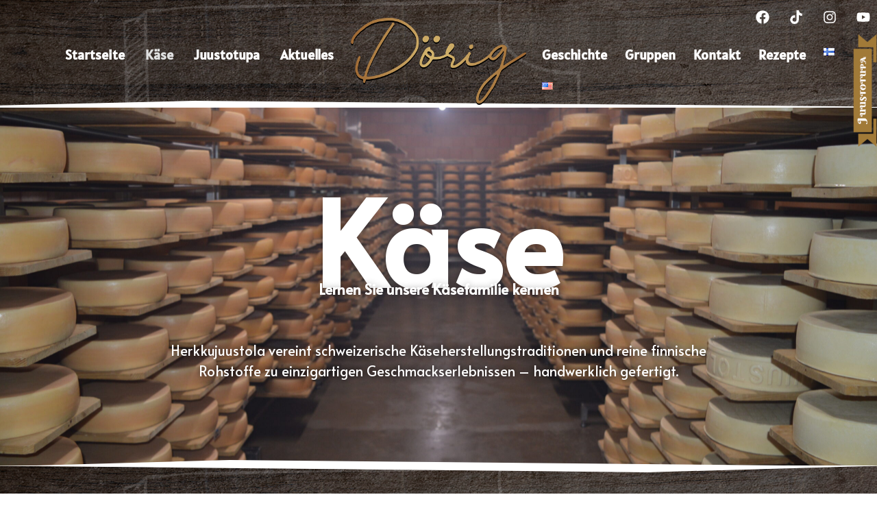

--- FILE ---
content_type: text/html; charset=UTF-8
request_url: https://www.herkkujuustola.fi/de/kaese/
body_size: 19649
content:
<!DOCTYPE html>
<html lang="de-DE">
<head>
	<meta charset="UTF-8">
		<meta name='robots' content='index, follow, max-image-preview:large, max-snippet:-1, max-video-preview:-1' />
	<style>img:is([sizes="auto" i], [sizes^="auto," i]) { contain-intrinsic-size: 3000px 1500px }</style>
	<link rel="alternate" href="https://www.herkkujuustola.fi/juustot/" hreflang="fi" />
<link rel="alternate" href="https://www.herkkujuustola.fi/en/cheeses/" hreflang="en" />
<link rel="alternate" href="https://www.herkkujuustola.fi/de/kaese/" hreflang="de" />

	<!-- This site is optimized with the Yoast SEO plugin v25.3 - https://yoast.com/wordpress/plugins/seo/ -->
	<title>Käse - Herkkujuustola</title>
	<link rel="canonical" href="https://www.herkkujuustola.fi/de/kaese/" />
	<meta property="og:locale" content="de_DE" />
	<meta property="og:locale:alternate" content="fi_FI" />
	<meta property="og:locale:alternate" content="en_GB" />
	<meta property="og:type" content="article" />
	<meta property="og:title" content="Käse - Herkkujuustola" />
	<meta property="og:description" content="Käse Lernen Sie unsere Käsefamilie kennen Herkkujuustola vereint schweizerische Käseherstellungstraditionen und reine finnische Rohstoffe zu einzigartigen Geschmackserlebnissen – handwerklich gefertigt. VILHO Geschmierter Halbhartkäse HILMA Geschmierter Halbhartkäse WILLIWILI Käse mit nordländischer Kräuterader HEIDI Weißschimmelkäse TUHKAHEIDI Weißschimmelkäse, der in Lebensmittelasche getaucht wurde VÄINÖ Weißschimmelkäse PUNAHEIDI Rotschimmelkäse METSURI Rotschimmelkäse SAVUHILMA Geräucherter Käse MOZZARELLA Weicher Frischkäse MOUHITALER Kräftig gereifter [&hellip;]" />
	<meta property="og:url" content="https://www.herkkujuustola.fi/de/kaese/" />
	<meta property="og:site_name" content="Herkkujuustola" />
	<meta property="article:modified_time" content="2025-06-17T07:41:15+00:00" />
	<meta property="og:image" content="https://www.herkkujuustola.fi/wp-content/uploads/2025/04/Vilho_etiketti.png" />
	<meta property="og:image:width" content="1125" />
	<meta property="og:image:height" content="1000" />
	<meta property="og:image:type" content="image/png" />
	<meta name="twitter:card" content="summary_large_image" />
	<meta name="twitter:label1" content="Geschätzte Lesezeit" />
	<meta name="twitter:data1" content="3 Minuten" />
	<script type="application/ld+json" class="yoast-schema-graph">{"@context":"https://schema.org","@graph":[{"@type":"WebPage","@id":"https://www.herkkujuustola.fi/de/kaese/","url":"https://www.herkkujuustola.fi/de/kaese/","name":"Käse - Herkkujuustola","isPartOf":{"@id":"https://www.herkkujuustola.fi/de/startseite/#website"},"primaryImageOfPage":{"@id":"https://www.herkkujuustola.fi/de/kaese/#primaryimage"},"image":{"@id":"https://www.herkkujuustola.fi/de/kaese/#primaryimage"},"thumbnailUrl":"https://www.herkkujuustola.fi/wp-content/uploads/2025/04/Vilho_etiketti.png","datePublished":"2025-04-26T10:00:47+00:00","dateModified":"2025-06-17T07:41:15+00:00","breadcrumb":{"@id":"https://www.herkkujuustola.fi/de/kaese/#breadcrumb"},"inLanguage":"de","potentialAction":[{"@type":"ReadAction","target":["https://www.herkkujuustola.fi/de/kaese/"]}]},{"@type":"ImageObject","inLanguage":"de","@id":"https://www.herkkujuustola.fi/de/kaese/#primaryimage","url":"https://www.herkkujuustola.fi/wp-content/uploads/2025/04/Vilho_etiketti.png","contentUrl":"https://www.herkkujuustola.fi/wp-content/uploads/2025/04/Vilho_etiketti.png"},{"@type":"BreadcrumbList","@id":"https://www.herkkujuustola.fi/de/kaese/#breadcrumb","itemListElement":[{"@type":"ListItem","position":1,"name":"Home","item":"https://www.herkkujuustola.fi/de/startseite/"},{"@type":"ListItem","position":2,"name":"Käse"}]},{"@type":"WebSite","@id":"https://www.herkkujuustola.fi/de/startseite/#website","url":"https://www.herkkujuustola.fi/de/startseite/","name":"Herkkujuustola","description":"Valmistamme juustot käsityönä","potentialAction":[{"@type":"SearchAction","target":{"@type":"EntryPoint","urlTemplate":"https://www.herkkujuustola.fi/de/startseite/?s={search_term_string}"},"query-input":{"@type":"PropertyValueSpecification","valueRequired":true,"valueName":"search_term_string"}}],"inLanguage":"de"}]}</script>
	<!-- / Yoast SEO plugin. -->


<link rel="alternate" type="application/rss+xml" title="Herkkujuustola &raquo; Feed" href="https://www.herkkujuustola.fi/de/feed/" />
<link rel="alternate" type="application/rss+xml" title="Herkkujuustola &raquo; Kommentar-Feed" href="https://www.herkkujuustola.fi/de/comments/feed/" />
<script>
window._wpemojiSettings = {"baseUrl":"https:\/\/s.w.org\/images\/core\/emoji\/16.0.1\/72x72\/","ext":".png","svgUrl":"https:\/\/s.w.org\/images\/core\/emoji\/16.0.1\/svg\/","svgExt":".svg","source":{"concatemoji":"https:\/\/www.herkkujuustola.fi\/wp-includes\/js\/wp-emoji-release.min.js?ver=6.8.3"}};
/*! This file is auto-generated */
!function(s,n){var o,i,e;function c(e){try{var t={supportTests:e,timestamp:(new Date).valueOf()};sessionStorage.setItem(o,JSON.stringify(t))}catch(e){}}function p(e,t,n){e.clearRect(0,0,e.canvas.width,e.canvas.height),e.fillText(t,0,0);var t=new Uint32Array(e.getImageData(0,0,e.canvas.width,e.canvas.height).data),a=(e.clearRect(0,0,e.canvas.width,e.canvas.height),e.fillText(n,0,0),new Uint32Array(e.getImageData(0,0,e.canvas.width,e.canvas.height).data));return t.every(function(e,t){return e===a[t]})}function u(e,t){e.clearRect(0,0,e.canvas.width,e.canvas.height),e.fillText(t,0,0);for(var n=e.getImageData(16,16,1,1),a=0;a<n.data.length;a++)if(0!==n.data[a])return!1;return!0}function f(e,t,n,a){switch(t){case"flag":return n(e,"\ud83c\udff3\ufe0f\u200d\u26a7\ufe0f","\ud83c\udff3\ufe0f\u200b\u26a7\ufe0f")?!1:!n(e,"\ud83c\udde8\ud83c\uddf6","\ud83c\udde8\u200b\ud83c\uddf6")&&!n(e,"\ud83c\udff4\udb40\udc67\udb40\udc62\udb40\udc65\udb40\udc6e\udb40\udc67\udb40\udc7f","\ud83c\udff4\u200b\udb40\udc67\u200b\udb40\udc62\u200b\udb40\udc65\u200b\udb40\udc6e\u200b\udb40\udc67\u200b\udb40\udc7f");case"emoji":return!a(e,"\ud83e\udedf")}return!1}function g(e,t,n,a){var r="undefined"!=typeof WorkerGlobalScope&&self instanceof WorkerGlobalScope?new OffscreenCanvas(300,150):s.createElement("canvas"),o=r.getContext("2d",{willReadFrequently:!0}),i=(o.textBaseline="top",o.font="600 32px Arial",{});return e.forEach(function(e){i[e]=t(o,e,n,a)}),i}function t(e){var t=s.createElement("script");t.src=e,t.defer=!0,s.head.appendChild(t)}"undefined"!=typeof Promise&&(o="wpEmojiSettingsSupports",i=["flag","emoji"],n.supports={everything:!0,everythingExceptFlag:!0},e=new Promise(function(e){s.addEventListener("DOMContentLoaded",e,{once:!0})}),new Promise(function(t){var n=function(){try{var e=JSON.parse(sessionStorage.getItem(o));if("object"==typeof e&&"number"==typeof e.timestamp&&(new Date).valueOf()<e.timestamp+604800&&"object"==typeof e.supportTests)return e.supportTests}catch(e){}return null}();if(!n){if("undefined"!=typeof Worker&&"undefined"!=typeof OffscreenCanvas&&"undefined"!=typeof URL&&URL.createObjectURL&&"undefined"!=typeof Blob)try{var e="postMessage("+g.toString()+"("+[JSON.stringify(i),f.toString(),p.toString(),u.toString()].join(",")+"));",a=new Blob([e],{type:"text/javascript"}),r=new Worker(URL.createObjectURL(a),{name:"wpTestEmojiSupports"});return void(r.onmessage=function(e){c(n=e.data),r.terminate(),t(n)})}catch(e){}c(n=g(i,f,p,u))}t(n)}).then(function(e){for(var t in e)n.supports[t]=e[t],n.supports.everything=n.supports.everything&&n.supports[t],"flag"!==t&&(n.supports.everythingExceptFlag=n.supports.everythingExceptFlag&&n.supports[t]);n.supports.everythingExceptFlag=n.supports.everythingExceptFlag&&!n.supports.flag,n.DOMReady=!1,n.readyCallback=function(){n.DOMReady=!0}}).then(function(){return e}).then(function(){var e;n.supports.everything||(n.readyCallback(),(e=n.source||{}).concatemoji?t(e.concatemoji):e.wpemoji&&e.twemoji&&(t(e.twemoji),t(e.wpemoji)))}))}((window,document),window._wpemojiSettings);
</script>
<link rel='stylesheet' id='pt-cv-public-style-css' href='https://www.herkkujuustola.fi/wp-content/plugins/content-views-query-and-display-post-page/public/assets/css/cv.css?ver=4.1' media='all' />
<link rel='stylesheet' id='dashicons-css' href='https://www.herkkujuustola.fi/wp-includes/css/dashicons.min.css?ver=6.8.3' media='all' />
<link rel='stylesheet' id='post-views-counter-frontend-css' href='https://www.herkkujuustola.fi/wp-content/plugins/post-views-counter/css/frontend.min.css?ver=1.5.5' media='all' />
<link rel='stylesheet' id='hfe-widgets-style-css' href='https://www.herkkujuustola.fi/wp-content/plugins/header-footer-elementor/inc/widgets-css/frontend.css?ver=2.4.1' media='all' />
<style id='wp-emoji-styles-inline-css'>

	img.wp-smiley, img.emoji {
		display: inline !important;
		border: none !important;
		box-shadow: none !important;
		height: 1em !important;
		width: 1em !important;
		margin: 0 0.07em !important;
		vertical-align: -0.1em !important;
		background: none !important;
		padding: 0 !important;
	}
</style>
<link rel='stylesheet' id='activecampaign-form-block-css' href='https://www.herkkujuustola.fi/wp-content/plugins/activecampaign-subscription-forms/activecampaign-form-block/build/style-index.css?ver=1749928310' media='all' />
<style id='global-styles-inline-css'>
:root{--wp--preset--aspect-ratio--square: 1;--wp--preset--aspect-ratio--4-3: 4/3;--wp--preset--aspect-ratio--3-4: 3/4;--wp--preset--aspect-ratio--3-2: 3/2;--wp--preset--aspect-ratio--2-3: 2/3;--wp--preset--aspect-ratio--16-9: 16/9;--wp--preset--aspect-ratio--9-16: 9/16;--wp--preset--color--black: #000000;--wp--preset--color--cyan-bluish-gray: #abb8c3;--wp--preset--color--white: #ffffff;--wp--preset--color--pale-pink: #f78da7;--wp--preset--color--vivid-red: #cf2e2e;--wp--preset--color--luminous-vivid-orange: #ff6900;--wp--preset--color--luminous-vivid-amber: #fcb900;--wp--preset--color--light-green-cyan: #7bdcb5;--wp--preset--color--vivid-green-cyan: #00d084;--wp--preset--color--pale-cyan-blue: #8ed1fc;--wp--preset--color--vivid-cyan-blue: #0693e3;--wp--preset--color--vivid-purple: #9b51e0;--wp--preset--gradient--vivid-cyan-blue-to-vivid-purple: linear-gradient(135deg,rgba(6,147,227,1) 0%,rgb(155,81,224) 100%);--wp--preset--gradient--light-green-cyan-to-vivid-green-cyan: linear-gradient(135deg,rgb(122,220,180) 0%,rgb(0,208,130) 100%);--wp--preset--gradient--luminous-vivid-amber-to-luminous-vivid-orange: linear-gradient(135deg,rgba(252,185,0,1) 0%,rgba(255,105,0,1) 100%);--wp--preset--gradient--luminous-vivid-orange-to-vivid-red: linear-gradient(135deg,rgba(255,105,0,1) 0%,rgb(207,46,46) 100%);--wp--preset--gradient--very-light-gray-to-cyan-bluish-gray: linear-gradient(135deg,rgb(238,238,238) 0%,rgb(169,184,195) 100%);--wp--preset--gradient--cool-to-warm-spectrum: linear-gradient(135deg,rgb(74,234,220) 0%,rgb(151,120,209) 20%,rgb(207,42,186) 40%,rgb(238,44,130) 60%,rgb(251,105,98) 80%,rgb(254,248,76) 100%);--wp--preset--gradient--blush-light-purple: linear-gradient(135deg,rgb(255,206,236) 0%,rgb(152,150,240) 100%);--wp--preset--gradient--blush-bordeaux: linear-gradient(135deg,rgb(254,205,165) 0%,rgb(254,45,45) 50%,rgb(107,0,62) 100%);--wp--preset--gradient--luminous-dusk: linear-gradient(135deg,rgb(255,203,112) 0%,rgb(199,81,192) 50%,rgb(65,88,208) 100%);--wp--preset--gradient--pale-ocean: linear-gradient(135deg,rgb(255,245,203) 0%,rgb(182,227,212) 50%,rgb(51,167,181) 100%);--wp--preset--gradient--electric-grass: linear-gradient(135deg,rgb(202,248,128) 0%,rgb(113,206,126) 100%);--wp--preset--gradient--midnight: linear-gradient(135deg,rgb(2,3,129) 0%,rgb(40,116,252) 100%);--wp--preset--font-size--small: 13px;--wp--preset--font-size--medium: 20px;--wp--preset--font-size--large: 36px;--wp--preset--font-size--x-large: 42px;--wp--preset--spacing--20: 0.44rem;--wp--preset--spacing--30: 0.67rem;--wp--preset--spacing--40: 1rem;--wp--preset--spacing--50: 1.5rem;--wp--preset--spacing--60: 2.25rem;--wp--preset--spacing--70: 3.38rem;--wp--preset--spacing--80: 5.06rem;--wp--preset--shadow--natural: 6px 6px 9px rgba(0, 0, 0, 0.2);--wp--preset--shadow--deep: 12px 12px 50px rgba(0, 0, 0, 0.4);--wp--preset--shadow--sharp: 6px 6px 0px rgba(0, 0, 0, 0.2);--wp--preset--shadow--outlined: 6px 6px 0px -3px rgba(255, 255, 255, 1), 6px 6px rgba(0, 0, 0, 1);--wp--preset--shadow--crisp: 6px 6px 0px rgba(0, 0, 0, 1);}:root { --wp--style--global--content-size: 800px;--wp--style--global--wide-size: 1200px; }:where(body) { margin: 0; }.wp-site-blocks > .alignleft { float: left; margin-right: 2em; }.wp-site-blocks > .alignright { float: right; margin-left: 2em; }.wp-site-blocks > .aligncenter { justify-content: center; margin-left: auto; margin-right: auto; }:where(.wp-site-blocks) > * { margin-block-start: 24px; margin-block-end: 0; }:where(.wp-site-blocks) > :first-child { margin-block-start: 0; }:where(.wp-site-blocks) > :last-child { margin-block-end: 0; }:root { --wp--style--block-gap: 24px; }:root :where(.is-layout-flow) > :first-child{margin-block-start: 0;}:root :where(.is-layout-flow) > :last-child{margin-block-end: 0;}:root :where(.is-layout-flow) > *{margin-block-start: 24px;margin-block-end: 0;}:root :where(.is-layout-constrained) > :first-child{margin-block-start: 0;}:root :where(.is-layout-constrained) > :last-child{margin-block-end: 0;}:root :where(.is-layout-constrained) > *{margin-block-start: 24px;margin-block-end: 0;}:root :where(.is-layout-flex){gap: 24px;}:root :where(.is-layout-grid){gap: 24px;}.is-layout-flow > .alignleft{float: left;margin-inline-start: 0;margin-inline-end: 2em;}.is-layout-flow > .alignright{float: right;margin-inline-start: 2em;margin-inline-end: 0;}.is-layout-flow > .aligncenter{margin-left: auto !important;margin-right: auto !important;}.is-layout-constrained > .alignleft{float: left;margin-inline-start: 0;margin-inline-end: 2em;}.is-layout-constrained > .alignright{float: right;margin-inline-start: 2em;margin-inline-end: 0;}.is-layout-constrained > .aligncenter{margin-left: auto !important;margin-right: auto !important;}.is-layout-constrained > :where(:not(.alignleft):not(.alignright):not(.alignfull)){max-width: var(--wp--style--global--content-size);margin-left: auto !important;margin-right: auto !important;}.is-layout-constrained > .alignwide{max-width: var(--wp--style--global--wide-size);}body .is-layout-flex{display: flex;}.is-layout-flex{flex-wrap: wrap;align-items: center;}.is-layout-flex > :is(*, div){margin: 0;}body .is-layout-grid{display: grid;}.is-layout-grid > :is(*, div){margin: 0;}body{padding-top: 0px;padding-right: 0px;padding-bottom: 0px;padding-left: 0px;}a:where(:not(.wp-element-button)){text-decoration: underline;}:root :where(.wp-element-button, .wp-block-button__link){background-color: #32373c;border-width: 0;color: #fff;font-family: inherit;font-size: inherit;line-height: inherit;padding: calc(0.667em + 2px) calc(1.333em + 2px);text-decoration: none;}.has-black-color{color: var(--wp--preset--color--black) !important;}.has-cyan-bluish-gray-color{color: var(--wp--preset--color--cyan-bluish-gray) !important;}.has-white-color{color: var(--wp--preset--color--white) !important;}.has-pale-pink-color{color: var(--wp--preset--color--pale-pink) !important;}.has-vivid-red-color{color: var(--wp--preset--color--vivid-red) !important;}.has-luminous-vivid-orange-color{color: var(--wp--preset--color--luminous-vivid-orange) !important;}.has-luminous-vivid-amber-color{color: var(--wp--preset--color--luminous-vivid-amber) !important;}.has-light-green-cyan-color{color: var(--wp--preset--color--light-green-cyan) !important;}.has-vivid-green-cyan-color{color: var(--wp--preset--color--vivid-green-cyan) !important;}.has-pale-cyan-blue-color{color: var(--wp--preset--color--pale-cyan-blue) !important;}.has-vivid-cyan-blue-color{color: var(--wp--preset--color--vivid-cyan-blue) !important;}.has-vivid-purple-color{color: var(--wp--preset--color--vivid-purple) !important;}.has-black-background-color{background-color: var(--wp--preset--color--black) !important;}.has-cyan-bluish-gray-background-color{background-color: var(--wp--preset--color--cyan-bluish-gray) !important;}.has-white-background-color{background-color: var(--wp--preset--color--white) !important;}.has-pale-pink-background-color{background-color: var(--wp--preset--color--pale-pink) !important;}.has-vivid-red-background-color{background-color: var(--wp--preset--color--vivid-red) !important;}.has-luminous-vivid-orange-background-color{background-color: var(--wp--preset--color--luminous-vivid-orange) !important;}.has-luminous-vivid-amber-background-color{background-color: var(--wp--preset--color--luminous-vivid-amber) !important;}.has-light-green-cyan-background-color{background-color: var(--wp--preset--color--light-green-cyan) !important;}.has-vivid-green-cyan-background-color{background-color: var(--wp--preset--color--vivid-green-cyan) !important;}.has-pale-cyan-blue-background-color{background-color: var(--wp--preset--color--pale-cyan-blue) !important;}.has-vivid-cyan-blue-background-color{background-color: var(--wp--preset--color--vivid-cyan-blue) !important;}.has-vivid-purple-background-color{background-color: var(--wp--preset--color--vivid-purple) !important;}.has-black-border-color{border-color: var(--wp--preset--color--black) !important;}.has-cyan-bluish-gray-border-color{border-color: var(--wp--preset--color--cyan-bluish-gray) !important;}.has-white-border-color{border-color: var(--wp--preset--color--white) !important;}.has-pale-pink-border-color{border-color: var(--wp--preset--color--pale-pink) !important;}.has-vivid-red-border-color{border-color: var(--wp--preset--color--vivid-red) !important;}.has-luminous-vivid-orange-border-color{border-color: var(--wp--preset--color--luminous-vivid-orange) !important;}.has-luminous-vivid-amber-border-color{border-color: var(--wp--preset--color--luminous-vivid-amber) !important;}.has-light-green-cyan-border-color{border-color: var(--wp--preset--color--light-green-cyan) !important;}.has-vivid-green-cyan-border-color{border-color: var(--wp--preset--color--vivid-green-cyan) !important;}.has-pale-cyan-blue-border-color{border-color: var(--wp--preset--color--pale-cyan-blue) !important;}.has-vivid-cyan-blue-border-color{border-color: var(--wp--preset--color--vivid-cyan-blue) !important;}.has-vivid-purple-border-color{border-color: var(--wp--preset--color--vivid-purple) !important;}.has-vivid-cyan-blue-to-vivid-purple-gradient-background{background: var(--wp--preset--gradient--vivid-cyan-blue-to-vivid-purple) !important;}.has-light-green-cyan-to-vivid-green-cyan-gradient-background{background: var(--wp--preset--gradient--light-green-cyan-to-vivid-green-cyan) !important;}.has-luminous-vivid-amber-to-luminous-vivid-orange-gradient-background{background: var(--wp--preset--gradient--luminous-vivid-amber-to-luminous-vivid-orange) !important;}.has-luminous-vivid-orange-to-vivid-red-gradient-background{background: var(--wp--preset--gradient--luminous-vivid-orange-to-vivid-red) !important;}.has-very-light-gray-to-cyan-bluish-gray-gradient-background{background: var(--wp--preset--gradient--very-light-gray-to-cyan-bluish-gray) !important;}.has-cool-to-warm-spectrum-gradient-background{background: var(--wp--preset--gradient--cool-to-warm-spectrum) !important;}.has-blush-light-purple-gradient-background{background: var(--wp--preset--gradient--blush-light-purple) !important;}.has-blush-bordeaux-gradient-background{background: var(--wp--preset--gradient--blush-bordeaux) !important;}.has-luminous-dusk-gradient-background{background: var(--wp--preset--gradient--luminous-dusk) !important;}.has-pale-ocean-gradient-background{background: var(--wp--preset--gradient--pale-ocean) !important;}.has-electric-grass-gradient-background{background: var(--wp--preset--gradient--electric-grass) !important;}.has-midnight-gradient-background{background: var(--wp--preset--gradient--midnight) !important;}.has-small-font-size{font-size: var(--wp--preset--font-size--small) !important;}.has-medium-font-size{font-size: var(--wp--preset--font-size--medium) !important;}.has-large-font-size{font-size: var(--wp--preset--font-size--large) !important;}.has-x-large-font-size{font-size: var(--wp--preset--font-size--x-large) !important;}
:root :where(.wp-block-pullquote){font-size: 1.5em;line-height: 1.6;}
</style>
<link rel='stylesheet' id='hfe-style-css' href='https://www.herkkujuustola.fi/wp-content/plugins/header-footer-elementor/assets/css/header-footer-elementor.css?ver=2.4.1' media='all' />
<link rel='stylesheet' id='elementor-frontend-css' href='https://www.herkkujuustola.fi/wp-content/plugins/elementor/assets/css/frontend.min.css?ver=3.29.2' media='all' />
<link rel='stylesheet' id='elementor-post-5228-css' href='https://www.herkkujuustola.fi/wp-content/uploads/elementor/css/post-5228.css?ver=1768451637' media='all' />
<link rel='stylesheet' id='widget-heading-css' href='https://www.herkkujuustola.fi/wp-content/plugins/elementor/assets/css/widget-heading.min.css?ver=3.29.2' media='all' />
<link rel='stylesheet' id='e-shapes-css' href='https://www.herkkujuustola.fi/wp-content/plugins/elementor/assets/css/conditionals/shapes.min.css?ver=3.29.2' media='all' />
<link rel='stylesheet' id='e-animation-grow-css' href='https://www.herkkujuustola.fi/wp-content/plugins/elementor/assets/lib/animations/styles/e-animation-grow.min.css?ver=3.29.2' media='all' />
<link rel='stylesheet' id='widget-image-box-css' href='https://www.herkkujuustola.fi/wp-content/plugins/elementor/assets/css/widget-image-box.min.css?ver=3.29.2' media='all' />
<link rel='stylesheet' id='elementor-post-7363-css' href='https://www.herkkujuustola.fi/wp-content/uploads/elementor/css/post-7363.css?ver=1768470185' media='all' />
<link rel='stylesheet' id='elementor-post-7345-css' href='https://www.herkkujuustola.fi/wp-content/uploads/elementor/css/post-7345.css?ver=1768454641' media='all' />
<link rel='stylesheet' id='elementor-post-7347-css' href='https://www.herkkujuustola.fi/wp-content/uploads/elementor/css/post-7347.css?ver=1768454641' media='all' />
<link rel='stylesheet' id='hello-elementor-css' href='https://www.herkkujuustola.fi/wp-content/themes/hello-elementor/assets/css/reset.css?ver=3.4.5' media='all' />
<link rel='stylesheet' id='hello-elementor-theme-style-css' href='https://www.herkkujuustola.fi/wp-content/themes/hello-elementor/assets/css/theme.css?ver=3.4.5' media='all' />
<link rel='stylesheet' id='hello-elementor-header-footer-css' href='https://www.herkkujuustola.fi/wp-content/themes/hello-elementor/assets/css/header-footer.css?ver=3.4.5' media='all' />
<link rel='stylesheet' id='hfe-elementor-icons-css' href='https://www.herkkujuustola.fi/wp-content/plugins/elementor/assets/lib/eicons/css/elementor-icons.min.css?ver=5.34.0' media='all' />
<link rel='stylesheet' id='hfe-icons-list-css' href='https://www.herkkujuustola.fi/wp-content/plugins/elementor/assets/css/widget-icon-list.min.css?ver=3.24.3' media='all' />
<link rel='stylesheet' id='hfe-social-icons-css' href='https://www.herkkujuustola.fi/wp-content/plugins/elementor/assets/css/widget-social-icons.min.css?ver=3.24.0' media='all' />
<link rel='stylesheet' id='hfe-social-share-icons-brands-css' href='https://www.herkkujuustola.fi/wp-content/plugins/elementor/assets/lib/font-awesome/css/brands.css?ver=5.15.3' media='all' />
<link rel='stylesheet' id='hfe-social-share-icons-fontawesome-css' href='https://www.herkkujuustola.fi/wp-content/plugins/elementor/assets/lib/font-awesome/css/fontawesome.css?ver=5.15.3' media='all' />
<link rel='stylesheet' id='hfe-nav-menu-icons-css' href='https://www.herkkujuustola.fi/wp-content/plugins/elementor/assets/lib/font-awesome/css/solid.css?ver=5.15.3' media='all' />
<link rel='stylesheet' id='elementor-gf-local-alata-css' href='https://www.herkkujuustola.fi/wp-content/uploads/elementor/google-fonts/css/alata.css?ver=1745528301' media='all' />
<link rel='stylesheet' id='elementor-gf-local-roboto-css' href='https://www.herkkujuustola.fi/wp-content/uploads/elementor/google-fonts/css/roboto.css?ver=1745528295' media='all' />
<link rel='stylesheet' id='elementor-gf-local-alatsi-css' href='https://www.herkkujuustola.fi/wp-content/uploads/elementor/google-fonts/css/alatsi.css?ver=1745528300' media='all' />
<script src="https://www.herkkujuustola.fi/wp-includes/js/jquery/jquery.min.js?ver=3.7.1" id="jquery-core-js"></script>
<script src="https://www.herkkujuustola.fi/wp-includes/js/jquery/jquery-migrate.min.js?ver=3.4.1" id="jquery-migrate-js"></script>
<script id="jquery-js-after">
!function($){"use strict";$(document).ready(function(){$(this).scrollTop()>100&&$(".hfe-scroll-to-top-wrap").removeClass("hfe-scroll-to-top-hide"),$(window).scroll(function(){$(this).scrollTop()<100?$(".hfe-scroll-to-top-wrap").fadeOut(300):$(".hfe-scroll-to-top-wrap").fadeIn(300)}),$(".hfe-scroll-to-top-wrap").on("click",function(){$("html, body").animate({scrollTop:0},300);return!1})})}(jQuery);
!function($){'use strict';$(document).ready(function(){var bar=$('.hfe-reading-progress-bar');if(!bar.length)return;$(window).on('scroll',function(){var s=$(window).scrollTop(),d=$(document).height()-$(window).height(),p=d? s/d*100:0;bar.css('width',p+'%')});});}(jQuery);
</script>
<link rel="https://api.w.org/" href="https://www.herkkujuustola.fi/wp-json/" /><link rel="alternate" title="JSON" type="application/json" href="https://www.herkkujuustola.fi/wp-json/wp/v2/pages/7363" /><link rel="EditURI" type="application/rsd+xml" title="RSD" href="https://www.herkkujuustola.fi/xmlrpc.php?rsd" />
<meta name="generator" content="WordPress 6.8.3" />
<link rel='shortlink' href='https://www.herkkujuustola.fi/?p=7363' />
<link rel="alternate" title="oEmbed (JSON)" type="application/json+oembed" href="https://www.herkkujuustola.fi/wp-json/oembed/1.0/embed?url=https%3A%2F%2Fwww.herkkujuustola.fi%2Fde%2Fkaese%2F" />
<link rel="alternate" title="oEmbed (XML)" type="text/xml+oembed" href="https://www.herkkujuustola.fi/wp-json/oembed/1.0/embed?url=https%3A%2F%2Fwww.herkkujuustola.fi%2Fde%2Fkaese%2F&#038;format=xml" />
<!-- start Simple Custom CSS and JS -->
<!-- Google tag (gtag.js) -->
<script async src="https://www.googletagmanager.com/gtag/js?id=G-6HCD5B3C4H"></script>
<script>
  window.dataLayer = window.dataLayer || [];
  function gtag(){dataLayer.push(arguments);}
  gtag('js', new Date());

  gtag('config', 'G-6HCD5B3C4H');
</script><!-- end Simple Custom CSS and JS -->
<!-- start Simple Custom CSS and JS -->
<!-- Google Tag Manager -->
<script>(function(w,d,s,l,i){w[l]=w[l]||[];w[l].push({'gtm.start':
new Date().getTime(),event:'gtm.js'});var f=d.getElementsByTagName(s)[0],
j=d.createElement(s),dl=l!='dataLayer'?'&l='+l:'';j.async=true;j.src=
'https://www.googletagmanager.com/gtm.js?id='+i+dl;f.parentNode.insertBefore(j,f);
})(window,document,'script','dataLayer','GTM-NGT2WFKZ');</script>
<!-- End Google Tag Manager --><!-- end Simple Custom CSS and JS -->
<script type="text/javascript">
(function(url){
	if(/(?:Chrome\/26\.0\.1410\.63 Safari\/537\.31|WordfenceTestMonBot)/.test(navigator.userAgent)){ return; }
	var addEvent = function(evt, handler) {
		if (window.addEventListener) {
			document.addEventListener(evt, handler, false);
		} else if (window.attachEvent) {
			document.attachEvent('on' + evt, handler);
		}
	};
	var removeEvent = function(evt, handler) {
		if (window.removeEventListener) {
			document.removeEventListener(evt, handler, false);
		} else if (window.detachEvent) {
			document.detachEvent('on' + evt, handler);
		}
	};
	var evts = 'contextmenu dblclick drag dragend dragenter dragleave dragover dragstart drop keydown keypress keyup mousedown mousemove mouseout mouseover mouseup mousewheel scroll'.split(' ');
	var logHuman = function() {
		if (window.wfLogHumanRan) { return; }
		window.wfLogHumanRan = true;
		var wfscr = document.createElement('script');
		wfscr.type = 'text/javascript';
		wfscr.async = true;
		wfscr.src = url + '&r=' + Math.random();
		(document.getElementsByTagName('head')[0]||document.getElementsByTagName('body')[0]).appendChild(wfscr);
		for (var i = 0; i < evts.length; i++) {
			removeEvent(evts[i], logHuman);
		}
	};
	for (var i = 0; i < evts.length; i++) {
		addEvent(evts[i], logHuman);
	}
})('//www.herkkujuustola.fi/?wordfence_lh=1&hid=C2B89B4E1249B6FA706F2A166118734A');
</script><meta name="generator" content="Elementor 3.29.2; features: e_font_icon_svg, additional_custom_breakpoints, e_local_google_fonts, e_element_cache; settings: css_print_method-external, google_font-enabled, font_display-swap">
			<style>
				.e-con.e-parent:nth-of-type(n+4):not(.e-lazyloaded):not(.e-no-lazyload),
				.e-con.e-parent:nth-of-type(n+4):not(.e-lazyloaded):not(.e-no-lazyload) * {
					background-image: none !important;
				}
				@media screen and (max-height: 1024px) {
					.e-con.e-parent:nth-of-type(n+3):not(.e-lazyloaded):not(.e-no-lazyload),
					.e-con.e-parent:nth-of-type(n+3):not(.e-lazyloaded):not(.e-no-lazyload) * {
						background-image: none !important;
					}
				}
				@media screen and (max-height: 640px) {
					.e-con.e-parent:nth-of-type(n+2):not(.e-lazyloaded):not(.e-no-lazyload),
					.e-con.e-parent:nth-of-type(n+2):not(.e-lazyloaded):not(.e-no-lazyload) * {
						background-image: none !important;
					}
				}
			</style>
			<link rel="icon" href="https://www.herkkujuustola.fi/wp-content/uploads/2018/10/cropped-hj-siteid-32x32.png" sizes="32x32" />
<link rel="icon" href="https://www.herkkujuustola.fi/wp-content/uploads/2018/10/cropped-hj-siteid-192x192.png" sizes="192x192" />
<link rel="apple-touch-icon" href="https://www.herkkujuustola.fi/wp-content/uploads/2018/10/cropped-hj-siteid-180x180.png" />
<meta name="msapplication-TileImage" content="https://www.herkkujuustola.fi/wp-content/uploads/2018/10/cropped-hj-siteid-270x270.png" />
	<meta name="viewport" content="width=device-width, initial-scale=1.0, viewport-fit=cover" /></head>
<body data-rsssl=1 class="wp-singular page-template page-template-elementor_canvas page page-id-7363 wp-embed-responsive wp-theme-hello-elementor ehf-header ehf-footer ehf-template-hello-elementor ehf-stylesheet-hello-elementor hello-elementor-default elementor-default elementor-template-canvas elementor-kit-5228 elementor-page elementor-page-7363">
	<!-- start Simple Custom CSS and JS -->
<!-- Google Tag Manager (noscript) -->
<noscript><iframe src="https://www.googletagmanager.com/ns.html?id=GTM-NGT2WFKZ"
height="0" width="0" style="display:none;visibility:hidden"></iframe></noscript>
<!-- End Google Tag Manager (noscript) -->

<!-- end Simple Custom CSS and JS -->
		<header id="masthead" itemscope="itemscope" itemtype="https://schema.org/WPHeader">
			<p class="main-title bhf-hidden" itemprop="headline"><a href="https://www.herkkujuustola.fi" title="Herkkujuustola" rel="home">Herkkujuustola</a></p>
					<div data-elementor-type="wp-post" data-elementor-id="7345" class="elementor elementor-7345">
				<div class="elementor-element elementor-element-3744c93 e-flex e-con-boxed e-con e-parent" data-id="3744c93" data-element_type="container" data-settings="{&quot;background_background&quot;:&quot;classic&quot;}">
					<div class="e-con-inner">
		<div class="elementor-element elementor-element-93b0efc e-con-full e-flex e-con e-child" data-id="93b0efc" data-element_type="container">
				<div class="elementor-element elementor-element-573c3e5 e-grid-align-right elementor-shape-rounded elementor-grid-0 elementor-widget elementor-widget-social-icons" data-id="573c3e5" data-element_type="widget" data-widget_type="social-icons.default">
				<div class="elementor-widget-container">
							<div class="elementor-social-icons-wrapper elementor-grid" role="list">
							<span class="elementor-grid-item" role="listitem">
					<a class="elementor-icon elementor-social-icon elementor-social-icon-facebook elementor-repeater-item-ceb5587" href="https://www.facebook.com/herkkujuustola/" target="_blank">
						<span class="elementor-screen-only">Facebook</span>
						<svg class="e-font-icon-svg e-fab-facebook" viewBox="0 0 512 512" xmlns="http://www.w3.org/2000/svg"><path d="M504 256C504 119 393 8 256 8S8 119 8 256c0 123.78 90.69 226.38 209.25 245V327.69h-63V256h63v-54.64c0-62.15 37-96.48 93.67-96.48 27.14 0 55.52 4.84 55.52 4.84v61h-31.28c-30.8 0-40.41 19.12-40.41 38.73V256h68.78l-11 71.69h-57.78V501C413.31 482.38 504 379.78 504 256z"></path></svg>					</a>
				</span>
							<span class="elementor-grid-item" role="listitem">
					<a class="elementor-icon elementor-social-icon elementor-social-icon-tiktok elementor-repeater-item-35012b5" href="https://www.tiktok.com/@herkkujuustola" target="_blank">
						<span class="elementor-screen-only">Tiktok</span>
						<svg class="e-font-icon-svg e-fab-tiktok" viewBox="0 0 448 512" xmlns="http://www.w3.org/2000/svg"><path d="M448,209.91a210.06,210.06,0,0,1-122.77-39.25V349.38A162.55,162.55,0,1,1,185,188.31V278.2a74.62,74.62,0,1,0,52.23,71.18V0l88,0a121.18,121.18,0,0,0,1.86,22.17h0A122.18,122.18,0,0,0,381,102.39a121.43,121.43,0,0,0,67,20.14Z"></path></svg>					</a>
				</span>
							<span class="elementor-grid-item" role="listitem">
					<a class="elementor-icon elementor-social-icon elementor-social-icon-instagram elementor-repeater-item-a336fcb" href="https://www.instagram.com/herkkujuustola/" target="_blank">
						<span class="elementor-screen-only">Instagram</span>
						<svg class="e-font-icon-svg e-fab-instagram" viewBox="0 0 448 512" xmlns="http://www.w3.org/2000/svg"><path d="M224.1 141c-63.6 0-114.9 51.3-114.9 114.9s51.3 114.9 114.9 114.9S339 319.5 339 255.9 287.7 141 224.1 141zm0 189.6c-41.1 0-74.7-33.5-74.7-74.7s33.5-74.7 74.7-74.7 74.7 33.5 74.7 74.7-33.6 74.7-74.7 74.7zm146.4-194.3c0 14.9-12 26.8-26.8 26.8-14.9 0-26.8-12-26.8-26.8s12-26.8 26.8-26.8 26.8 12 26.8 26.8zm76.1 27.2c-1.7-35.9-9.9-67.7-36.2-93.9-26.2-26.2-58-34.4-93.9-36.2-37-2.1-147.9-2.1-184.9 0-35.8 1.7-67.6 9.9-93.9 36.1s-34.4 58-36.2 93.9c-2.1 37-2.1 147.9 0 184.9 1.7 35.9 9.9 67.7 36.2 93.9s58 34.4 93.9 36.2c37 2.1 147.9 2.1 184.9 0 35.9-1.7 67.7-9.9 93.9-36.2 26.2-26.2 34.4-58 36.2-93.9 2.1-37 2.1-147.8 0-184.8zM398.8 388c-7.8 19.6-22.9 34.7-42.6 42.6-29.5 11.7-99.5 9-132.1 9s-102.7 2.6-132.1-9c-19.6-7.8-34.7-22.9-42.6-42.6-11.7-29.5-9-99.5-9-132.1s-2.6-102.7 9-132.1c7.8-19.6 22.9-34.7 42.6-42.6 29.5-11.7 99.5-9 132.1-9s102.7-2.6 132.1 9c19.6 7.8 34.7 22.9 42.6 42.6 11.7 29.5 9 99.5 9 132.1s2.7 102.7-9 132.1z"></path></svg>					</a>
				</span>
							<span class="elementor-grid-item" role="listitem">
					<a class="elementor-icon elementor-social-icon elementor-social-icon-youtube elementor-repeater-item-626b3e1" href="https://www.youtube.com/@herkkujuustolahaijaa" target="_blank">
						<span class="elementor-screen-only">Youtube</span>
						<svg class="e-font-icon-svg e-fab-youtube" viewBox="0 0 576 512" xmlns="http://www.w3.org/2000/svg"><path d="M549.655 124.083c-6.281-23.65-24.787-42.276-48.284-48.597C458.781 64 288 64 288 64S117.22 64 74.629 75.486c-23.497 6.322-42.003 24.947-48.284 48.597-11.412 42.867-11.412 132.305-11.412 132.305s0 89.438 11.412 132.305c6.281 23.65 24.787 41.5 48.284 47.821C117.22 448 288 448 288 448s170.78 0 213.371-11.486c23.497-6.321 42.003-24.171 48.284-47.821 11.412-42.867 11.412-132.305 11.412-132.305s0-89.438-11.412-132.305zm-317.51 213.508V175.185l142.739 81.205-142.739 81.201z"></path></svg>					</a>
				</span>
					</div>
						</div>
				</div>
				<div class="elementor-element elementor-element-6027b19 elementor-fixed elementor-hidden-mobile elementor-widget elementor-widget-image" data-id="6027b19" data-element_type="widget" data-settings="{&quot;_position&quot;:&quot;fixed&quot;}" data-widget_type="image.default">
				<div class="elementor-widget-container">
																<a href="https://www.herkkujuustola.fi/juustotupa/">
							<img width="55" height="253" src="https://www.herkkujuustola.fi/wp-content/uploads/2025/04/Juustotupa-kuvake.png" class="elementor-animation-sink attachment-full size-full wp-image-6013" alt="" />								</a>
															</div>
				</div>
				</div>
					</div>
				</div>
		<div class="elementor-element elementor-element-8589eb7 e-flex e-con-boxed e-con e-parent" data-id="8589eb7" data-element_type="container" data-settings="{&quot;background_background&quot;:&quot;classic&quot;,&quot;shape_divider_bottom&quot;:&quot;triangle-asymmetrical&quot;}">
					<div class="e-con-inner">
				<div class="elementor-shape elementor-shape-bottom" aria-hidden="true" data-negative="false">
			<svg xmlns="http://www.w3.org/2000/svg" viewBox="0 0 1000 100" preserveAspectRatio="none">
	<path class="elementor-shape-fill" d="M738,99l262-93V0H0v5.6L738,99z"/>
</svg>		</div>
		<div class="elementor-element elementor-element-ae8c287 e-con-full elementor-hidden-mobile e-flex e-con e-child" data-id="ae8c287" data-element_type="container">
				<div class="elementor-element elementor-element-3b1d499 hfe-nav-menu__align-right hfe-submenu-icon-arrow hfe-submenu-animation-none hfe-link-redirect-child hfe-nav-menu__breakpoint-tablet elementor-widget elementor-widget-navigation-menu" data-id="3b1d499" data-element_type="widget" data-settings="{&quot;padding_horizontal_menu_item&quot;:{&quot;unit&quot;:&quot;px&quot;,&quot;size&quot;:15,&quot;sizes&quot;:[]},&quot;padding_horizontal_menu_item_tablet&quot;:{&quot;unit&quot;:&quot;px&quot;,&quot;size&quot;:&quot;&quot;,&quot;sizes&quot;:[]},&quot;padding_horizontal_menu_item_mobile&quot;:{&quot;unit&quot;:&quot;px&quot;,&quot;size&quot;:&quot;&quot;,&quot;sizes&quot;:[]},&quot;padding_vertical_menu_item&quot;:{&quot;unit&quot;:&quot;px&quot;,&quot;size&quot;:15,&quot;sizes&quot;:[]},&quot;padding_vertical_menu_item_tablet&quot;:{&quot;unit&quot;:&quot;px&quot;,&quot;size&quot;:&quot;&quot;,&quot;sizes&quot;:[]},&quot;padding_vertical_menu_item_mobile&quot;:{&quot;unit&quot;:&quot;px&quot;,&quot;size&quot;:&quot;&quot;,&quot;sizes&quot;:[]},&quot;menu_space_between&quot;:{&quot;unit&quot;:&quot;px&quot;,&quot;size&quot;:&quot;&quot;,&quot;sizes&quot;:[]},&quot;menu_space_between_tablet&quot;:{&quot;unit&quot;:&quot;px&quot;,&quot;size&quot;:&quot;&quot;,&quot;sizes&quot;:[]},&quot;menu_space_between_mobile&quot;:{&quot;unit&quot;:&quot;px&quot;,&quot;size&quot;:&quot;&quot;,&quot;sizes&quot;:[]},&quot;menu_row_space&quot;:{&quot;unit&quot;:&quot;px&quot;,&quot;size&quot;:&quot;&quot;,&quot;sizes&quot;:[]},&quot;menu_row_space_tablet&quot;:{&quot;unit&quot;:&quot;px&quot;,&quot;size&quot;:&quot;&quot;,&quot;sizes&quot;:[]},&quot;menu_row_space_mobile&quot;:{&quot;unit&quot;:&quot;px&quot;,&quot;size&quot;:&quot;&quot;,&quot;sizes&quot;:[]},&quot;dropdown_border_radius&quot;:{&quot;unit&quot;:&quot;px&quot;,&quot;top&quot;:&quot;&quot;,&quot;right&quot;:&quot;&quot;,&quot;bottom&quot;:&quot;&quot;,&quot;left&quot;:&quot;&quot;,&quot;isLinked&quot;:true},&quot;dropdown_border_radius_tablet&quot;:{&quot;unit&quot;:&quot;px&quot;,&quot;top&quot;:&quot;&quot;,&quot;right&quot;:&quot;&quot;,&quot;bottom&quot;:&quot;&quot;,&quot;left&quot;:&quot;&quot;,&quot;isLinked&quot;:true},&quot;dropdown_border_radius_mobile&quot;:{&quot;unit&quot;:&quot;px&quot;,&quot;top&quot;:&quot;&quot;,&quot;right&quot;:&quot;&quot;,&quot;bottom&quot;:&quot;&quot;,&quot;left&quot;:&quot;&quot;,&quot;isLinked&quot;:true},&quot;width_dropdown_item&quot;:{&quot;unit&quot;:&quot;px&quot;,&quot;size&quot;:&quot;220&quot;,&quot;sizes&quot;:[]},&quot;width_dropdown_item_tablet&quot;:{&quot;unit&quot;:&quot;px&quot;,&quot;size&quot;:&quot;&quot;,&quot;sizes&quot;:[]},&quot;width_dropdown_item_mobile&quot;:{&quot;unit&quot;:&quot;px&quot;,&quot;size&quot;:&quot;&quot;,&quot;sizes&quot;:[]},&quot;padding_horizontal_dropdown_item&quot;:{&quot;unit&quot;:&quot;px&quot;,&quot;size&quot;:&quot;&quot;,&quot;sizes&quot;:[]},&quot;padding_horizontal_dropdown_item_tablet&quot;:{&quot;unit&quot;:&quot;px&quot;,&quot;size&quot;:&quot;&quot;,&quot;sizes&quot;:[]},&quot;padding_horizontal_dropdown_item_mobile&quot;:{&quot;unit&quot;:&quot;px&quot;,&quot;size&quot;:&quot;&quot;,&quot;sizes&quot;:[]},&quot;padding_vertical_dropdown_item&quot;:{&quot;unit&quot;:&quot;px&quot;,&quot;size&quot;:15,&quot;sizes&quot;:[]},&quot;padding_vertical_dropdown_item_tablet&quot;:{&quot;unit&quot;:&quot;px&quot;,&quot;size&quot;:&quot;&quot;,&quot;sizes&quot;:[]},&quot;padding_vertical_dropdown_item_mobile&quot;:{&quot;unit&quot;:&quot;px&quot;,&quot;size&quot;:&quot;&quot;,&quot;sizes&quot;:[]},&quot;distance_from_menu&quot;:{&quot;unit&quot;:&quot;px&quot;,&quot;size&quot;:&quot;&quot;,&quot;sizes&quot;:[]},&quot;distance_from_menu_tablet&quot;:{&quot;unit&quot;:&quot;px&quot;,&quot;size&quot;:&quot;&quot;,&quot;sizes&quot;:[]},&quot;distance_from_menu_mobile&quot;:{&quot;unit&quot;:&quot;px&quot;,&quot;size&quot;:&quot;&quot;,&quot;sizes&quot;:[]},&quot;toggle_size&quot;:{&quot;unit&quot;:&quot;px&quot;,&quot;size&quot;:&quot;&quot;,&quot;sizes&quot;:[]},&quot;toggle_size_tablet&quot;:{&quot;unit&quot;:&quot;px&quot;,&quot;size&quot;:&quot;&quot;,&quot;sizes&quot;:[]},&quot;toggle_size_mobile&quot;:{&quot;unit&quot;:&quot;px&quot;,&quot;size&quot;:&quot;&quot;,&quot;sizes&quot;:[]},&quot;toggle_border_width&quot;:{&quot;unit&quot;:&quot;px&quot;,&quot;size&quot;:&quot;&quot;,&quot;sizes&quot;:[]},&quot;toggle_border_width_tablet&quot;:{&quot;unit&quot;:&quot;px&quot;,&quot;size&quot;:&quot;&quot;,&quot;sizes&quot;:[]},&quot;toggle_border_width_mobile&quot;:{&quot;unit&quot;:&quot;px&quot;,&quot;size&quot;:&quot;&quot;,&quot;sizes&quot;:[]},&quot;toggle_border_radius&quot;:{&quot;unit&quot;:&quot;px&quot;,&quot;size&quot;:&quot;&quot;,&quot;sizes&quot;:[]},&quot;toggle_border_radius_tablet&quot;:{&quot;unit&quot;:&quot;px&quot;,&quot;size&quot;:&quot;&quot;,&quot;sizes&quot;:[]},&quot;toggle_border_radius_mobile&quot;:{&quot;unit&quot;:&quot;px&quot;,&quot;size&quot;:&quot;&quot;,&quot;sizes&quot;:[]}}" data-widget_type="navigation-menu.default">
				<div class="elementor-widget-container">
								<div class="hfe-nav-menu hfe-layout-horizontal hfe-nav-menu-layout horizontal hfe-pointer__none" data-layout="horizontal">
				<div role="button" class="hfe-nav-menu__toggle elementor-clickable">
					<span class="screen-reader-text">Menü</span>
					<div class="hfe-nav-menu-icon">
						<svg aria-hidden="true"  class="e-font-icon-svg e-fas-align-justify" viewBox="0 0 448 512" xmlns="http://www.w3.org/2000/svg"><path d="M432 416H16a16 16 0 0 0-16 16v32a16 16 0 0 0 16 16h416a16 16 0 0 0 16-16v-32a16 16 0 0 0-16-16zm0-128H16a16 16 0 0 0-16 16v32a16 16 0 0 0 16 16h416a16 16 0 0 0 16-16v-32a16 16 0 0 0-16-16zm0-128H16a16 16 0 0 0-16 16v32a16 16 0 0 0 16 16h416a16 16 0 0 0 16-16v-32a16 16 0 0 0-16-16zm0-128H16A16 16 0 0 0 0 48v32a16 16 0 0 0 16 16h416a16 16 0 0 0 16-16V48a16 16 0 0 0-16-16z"></path></svg>					</div>
				</div>
				<nav class="hfe-nav-menu__layout-horizontal hfe-nav-menu__submenu-arrow" data-toggle-icon="&lt;svg aria-hidden=&quot;true&quot; tabindex=&quot;0&quot; class=&quot;e-font-icon-svg e-fas-align-justify&quot; viewBox=&quot;0 0 448 512&quot; xmlns=&quot;http://www.w3.org/2000/svg&quot;&gt;&lt;path d=&quot;M432 416H16a16 16 0 0 0-16 16v32a16 16 0 0 0 16 16h416a16 16 0 0 0 16-16v-32a16 16 0 0 0-16-16zm0-128H16a16 16 0 0 0-16 16v32a16 16 0 0 0 16 16h416a16 16 0 0 0 16-16v-32a16 16 0 0 0-16-16zm0-128H16a16 16 0 0 0-16 16v32a16 16 0 0 0 16 16h416a16 16 0 0 0 16-16v-32a16 16 0 0 0-16-16zm0-128H16A16 16 0 0 0 0 48v32a16 16 0 0 0 16 16h416a16 16 0 0 0 16-16V48a16 16 0 0 0-16-16z&quot;&gt;&lt;/path&gt;&lt;/svg&gt;" data-close-icon="&lt;svg aria-hidden=&quot;true&quot; tabindex=&quot;0&quot; class=&quot;e-font-icon-svg e-far-window-close&quot; viewBox=&quot;0 0 512 512&quot; xmlns=&quot;http://www.w3.org/2000/svg&quot;&gt;&lt;path d=&quot;M464 32H48C21.5 32 0 53.5 0 80v352c0 26.5 21.5 48 48 48h416c26.5 0 48-21.5 48-48V80c0-26.5-21.5-48-48-48zm0 394c0 3.3-2.7 6-6 6H54c-3.3 0-6-2.7-6-6V86c0-3.3 2.7-6 6-6h404c3.3 0 6 2.7 6 6v340zM356.5 194.6L295.1 256l61.4 61.4c4.6 4.6 4.6 12.1 0 16.8l-22.3 22.3c-4.6 4.6-12.1 4.6-16.8 0L256 295.1l-61.4 61.4c-4.6 4.6-12.1 4.6-16.8 0l-22.3-22.3c-4.6-4.6-4.6-12.1 0-16.8l61.4-61.4-61.4-61.4c-4.6-4.6-4.6-12.1 0-16.8l22.3-22.3c4.6-4.6 12.1-4.6 16.8 0l61.4 61.4 61.4-61.4c4.6-4.6 12.1-4.6 16.8 0l22.3 22.3c4.7 4.6 4.7 12.1 0 16.8z&quot;&gt;&lt;/path&gt;&lt;/svg&gt;" data-full-width="yes">
					<ul id="menu-1-3b1d499" class="hfe-nav-menu"><li id="menu-item-7429" class="menu-item menu-item-type-post_type menu-item-object-page menu-item-home parent hfe-creative-menu"><a href="https://www.herkkujuustola.fi/de/startseite/" class = "hfe-menu-item">Startseite</a></li>
<li id="menu-item-7428" class="menu-item menu-item-type-post_type menu-item-object-page current-menu-item page_item page-item-7363 current_page_item parent hfe-creative-menu"><a href="https://www.herkkujuustola.fi/de/kaese/" class = "hfe-menu-item">Käse</a></li>
<li id="menu-item-7454" class="menu-item menu-item-type-post_type menu-item-object-page parent hfe-creative-menu"><a href="https://www.herkkujuustola.fi/de/juustotupa_de/" class = "hfe-menu-item">Juustotupa</a></li>
<li id="menu-item-7430" class="menu-item menu-item-type-post_type menu-item-object-page parent hfe-creative-menu"><a href="https://www.herkkujuustola.fi/de/aktuelles/" class = "hfe-menu-item">Aktuelles</a></li>
</ul> 
				</nav>
			</div>
							</div>
				</div>
				</div>
		<div class="elementor-element elementor-element-f7879fb e-con-full e-flex e-con e-child" data-id="f7879fb" data-element_type="container">
				<div class="elementor-element elementor-element-8cc473e elementor-invisible elementor-widget elementor-widget-image" data-id="8cc473e" data-element_type="widget" data-settings="{&quot;_animation&quot;:&quot;fadeIn&quot;,&quot;_animation_delay&quot;:30}" data-widget_type="image.default">
				<div class="elementor-widget-container">
																<a href="https://www.herkkujuustola.fi/">
							<img width="800" height="400" src="https://www.herkkujuustola.fi/wp-content/uploads/2025/04/Dorig_logo_kulta@025x.png" class="attachment-full size-full wp-image-9128" alt="" srcset="https://www.herkkujuustola.fi/wp-content/uploads/2025/04/Dorig_logo_kulta@025x.png 800w, https://www.herkkujuustola.fi/wp-content/uploads/2025/04/Dorig_logo_kulta@025x-300x150.png 300w, https://www.herkkujuustola.fi/wp-content/uploads/2025/04/Dorig_logo_kulta@025x-768x384.png 768w" sizes="(max-width: 800px) 100vw, 800px" />								</a>
															</div>
				</div>
				</div>
		<div class="elementor-element elementor-element-17e5ce9 e-con-full e-flex e-con e-child" data-id="17e5ce9" data-element_type="container">
				<div class="elementor-element elementor-element-3f5ab47 elementor-hidden-tablet elementor-hidden-mobile hfe-nav-menu__align-left hfe-submenu-icon-arrow hfe-submenu-animation-none hfe-link-redirect-child hfe-nav-menu__breakpoint-tablet elementor-widget elementor-widget-navigation-menu" data-id="3f5ab47" data-element_type="widget" data-settings="{&quot;toggle_size_mobile&quot;:{&quot;unit&quot;:&quot;px&quot;,&quot;size&quot;:30,&quot;sizes&quot;:[]},&quot;padding_horizontal_menu_item&quot;:{&quot;unit&quot;:&quot;px&quot;,&quot;size&quot;:13,&quot;sizes&quot;:[]},&quot;padding_horizontal_menu_item_tablet&quot;:{&quot;unit&quot;:&quot;px&quot;,&quot;size&quot;:&quot;&quot;,&quot;sizes&quot;:[]},&quot;padding_horizontal_menu_item_mobile&quot;:{&quot;unit&quot;:&quot;px&quot;,&quot;size&quot;:&quot;&quot;,&quot;sizes&quot;:[]},&quot;padding_vertical_menu_item&quot;:{&quot;unit&quot;:&quot;px&quot;,&quot;size&quot;:15,&quot;sizes&quot;:[]},&quot;padding_vertical_menu_item_tablet&quot;:{&quot;unit&quot;:&quot;px&quot;,&quot;size&quot;:&quot;&quot;,&quot;sizes&quot;:[]},&quot;padding_vertical_menu_item_mobile&quot;:{&quot;unit&quot;:&quot;px&quot;,&quot;size&quot;:&quot;&quot;,&quot;sizes&quot;:[]},&quot;menu_space_between&quot;:{&quot;unit&quot;:&quot;px&quot;,&quot;size&quot;:&quot;&quot;,&quot;sizes&quot;:[]},&quot;menu_space_between_tablet&quot;:{&quot;unit&quot;:&quot;px&quot;,&quot;size&quot;:&quot;&quot;,&quot;sizes&quot;:[]},&quot;menu_space_between_mobile&quot;:{&quot;unit&quot;:&quot;px&quot;,&quot;size&quot;:&quot;&quot;,&quot;sizes&quot;:[]},&quot;menu_row_space&quot;:{&quot;unit&quot;:&quot;px&quot;,&quot;size&quot;:&quot;&quot;,&quot;sizes&quot;:[]},&quot;menu_row_space_tablet&quot;:{&quot;unit&quot;:&quot;px&quot;,&quot;size&quot;:&quot;&quot;,&quot;sizes&quot;:[]},&quot;menu_row_space_mobile&quot;:{&quot;unit&quot;:&quot;px&quot;,&quot;size&quot;:&quot;&quot;,&quot;sizes&quot;:[]},&quot;dropdown_border_radius&quot;:{&quot;unit&quot;:&quot;px&quot;,&quot;top&quot;:&quot;&quot;,&quot;right&quot;:&quot;&quot;,&quot;bottom&quot;:&quot;&quot;,&quot;left&quot;:&quot;&quot;,&quot;isLinked&quot;:true},&quot;dropdown_border_radius_tablet&quot;:{&quot;unit&quot;:&quot;px&quot;,&quot;top&quot;:&quot;&quot;,&quot;right&quot;:&quot;&quot;,&quot;bottom&quot;:&quot;&quot;,&quot;left&quot;:&quot;&quot;,&quot;isLinked&quot;:true},&quot;dropdown_border_radius_mobile&quot;:{&quot;unit&quot;:&quot;px&quot;,&quot;top&quot;:&quot;&quot;,&quot;right&quot;:&quot;&quot;,&quot;bottom&quot;:&quot;&quot;,&quot;left&quot;:&quot;&quot;,&quot;isLinked&quot;:true},&quot;width_dropdown_item&quot;:{&quot;unit&quot;:&quot;px&quot;,&quot;size&quot;:&quot;220&quot;,&quot;sizes&quot;:[]},&quot;width_dropdown_item_tablet&quot;:{&quot;unit&quot;:&quot;px&quot;,&quot;size&quot;:&quot;&quot;,&quot;sizes&quot;:[]},&quot;width_dropdown_item_mobile&quot;:{&quot;unit&quot;:&quot;px&quot;,&quot;size&quot;:&quot;&quot;,&quot;sizes&quot;:[]},&quot;padding_horizontal_dropdown_item&quot;:{&quot;unit&quot;:&quot;px&quot;,&quot;size&quot;:&quot;&quot;,&quot;sizes&quot;:[]},&quot;padding_horizontal_dropdown_item_tablet&quot;:{&quot;unit&quot;:&quot;px&quot;,&quot;size&quot;:&quot;&quot;,&quot;sizes&quot;:[]},&quot;padding_horizontal_dropdown_item_mobile&quot;:{&quot;unit&quot;:&quot;px&quot;,&quot;size&quot;:&quot;&quot;,&quot;sizes&quot;:[]},&quot;padding_vertical_dropdown_item&quot;:{&quot;unit&quot;:&quot;px&quot;,&quot;size&quot;:15,&quot;sizes&quot;:[]},&quot;padding_vertical_dropdown_item_tablet&quot;:{&quot;unit&quot;:&quot;px&quot;,&quot;size&quot;:&quot;&quot;,&quot;sizes&quot;:[]},&quot;padding_vertical_dropdown_item_mobile&quot;:{&quot;unit&quot;:&quot;px&quot;,&quot;size&quot;:&quot;&quot;,&quot;sizes&quot;:[]},&quot;distance_from_menu&quot;:{&quot;unit&quot;:&quot;px&quot;,&quot;size&quot;:&quot;&quot;,&quot;sizes&quot;:[]},&quot;distance_from_menu_tablet&quot;:{&quot;unit&quot;:&quot;px&quot;,&quot;size&quot;:&quot;&quot;,&quot;sizes&quot;:[]},&quot;distance_from_menu_mobile&quot;:{&quot;unit&quot;:&quot;px&quot;,&quot;size&quot;:&quot;&quot;,&quot;sizes&quot;:[]},&quot;toggle_size&quot;:{&quot;unit&quot;:&quot;px&quot;,&quot;size&quot;:&quot;&quot;,&quot;sizes&quot;:[]},&quot;toggle_size_tablet&quot;:{&quot;unit&quot;:&quot;px&quot;,&quot;size&quot;:&quot;&quot;,&quot;sizes&quot;:[]},&quot;toggle_border_width&quot;:{&quot;unit&quot;:&quot;px&quot;,&quot;size&quot;:&quot;&quot;,&quot;sizes&quot;:[]},&quot;toggle_border_width_tablet&quot;:{&quot;unit&quot;:&quot;px&quot;,&quot;size&quot;:&quot;&quot;,&quot;sizes&quot;:[]},&quot;toggle_border_width_mobile&quot;:{&quot;unit&quot;:&quot;px&quot;,&quot;size&quot;:&quot;&quot;,&quot;sizes&quot;:[]},&quot;toggle_border_radius&quot;:{&quot;unit&quot;:&quot;px&quot;,&quot;size&quot;:&quot;&quot;,&quot;sizes&quot;:[]},&quot;toggle_border_radius_tablet&quot;:{&quot;unit&quot;:&quot;px&quot;,&quot;size&quot;:&quot;&quot;,&quot;sizes&quot;:[]},&quot;toggle_border_radius_mobile&quot;:{&quot;unit&quot;:&quot;px&quot;,&quot;size&quot;:&quot;&quot;,&quot;sizes&quot;:[]}}" data-widget_type="navigation-menu.default">
				<div class="elementor-widget-container">
								<div class="hfe-nav-menu hfe-layout-horizontal hfe-nav-menu-layout horizontal hfe-pointer__none" data-layout="horizontal">
				<div role="button" class="hfe-nav-menu__toggle elementor-clickable">
					<span class="screen-reader-text">Menü</span>
					<div class="hfe-nav-menu-icon">
						<svg aria-hidden="true"  class="e-font-icon-svg e-fas-align-justify" viewBox="0 0 448 512" xmlns="http://www.w3.org/2000/svg"><path d="M432 416H16a16 16 0 0 0-16 16v32a16 16 0 0 0 16 16h416a16 16 0 0 0 16-16v-32a16 16 0 0 0-16-16zm0-128H16a16 16 0 0 0-16 16v32a16 16 0 0 0 16 16h416a16 16 0 0 0 16-16v-32a16 16 0 0 0-16-16zm0-128H16a16 16 0 0 0-16 16v32a16 16 0 0 0 16 16h416a16 16 0 0 0 16-16v-32a16 16 0 0 0-16-16zm0-128H16A16 16 0 0 0 0 48v32a16 16 0 0 0 16 16h416a16 16 0 0 0 16-16V48a16 16 0 0 0-16-16z"></path></svg>					</div>
				</div>
				<nav class="hfe-nav-menu__layout-horizontal hfe-nav-menu__submenu-arrow" data-toggle-icon="&lt;svg aria-hidden=&quot;true&quot; tabindex=&quot;0&quot; class=&quot;e-font-icon-svg e-fas-align-justify&quot; viewBox=&quot;0 0 448 512&quot; xmlns=&quot;http://www.w3.org/2000/svg&quot;&gt;&lt;path d=&quot;M432 416H16a16 16 0 0 0-16 16v32a16 16 0 0 0 16 16h416a16 16 0 0 0 16-16v-32a16 16 0 0 0-16-16zm0-128H16a16 16 0 0 0-16 16v32a16 16 0 0 0 16 16h416a16 16 0 0 0 16-16v-32a16 16 0 0 0-16-16zm0-128H16a16 16 0 0 0-16 16v32a16 16 0 0 0 16 16h416a16 16 0 0 0 16-16v-32a16 16 0 0 0-16-16zm0-128H16A16 16 0 0 0 0 48v32a16 16 0 0 0 16 16h416a16 16 0 0 0 16-16V48a16 16 0 0 0-16-16z&quot;&gt;&lt;/path&gt;&lt;/svg&gt;" data-close-icon="&lt;svg aria-hidden=&quot;true&quot; tabindex=&quot;0&quot; class=&quot;e-font-icon-svg e-far-window-close&quot; viewBox=&quot;0 0 512 512&quot; xmlns=&quot;http://www.w3.org/2000/svg&quot;&gt;&lt;path d=&quot;M464 32H48C21.5 32 0 53.5 0 80v352c0 26.5 21.5 48 48 48h416c26.5 0 48-21.5 48-48V80c0-26.5-21.5-48-48-48zm0 394c0 3.3-2.7 6-6 6H54c-3.3 0-6-2.7-6-6V86c0-3.3 2.7-6 6-6h404c3.3 0 6 2.7 6 6v340zM356.5 194.6L295.1 256l61.4 61.4c4.6 4.6 4.6 12.1 0 16.8l-22.3 22.3c-4.6 4.6-12.1 4.6-16.8 0L256 295.1l-61.4 61.4c-4.6 4.6-12.1 4.6-16.8 0l-22.3-22.3c-4.6-4.6-4.6-12.1 0-16.8l61.4-61.4-61.4-61.4c-4.6-4.6-4.6-12.1 0-16.8l22.3-22.3c4.6-4.6 12.1-4.6 16.8 0l61.4 61.4 61.4-61.4c4.6-4.6 12.1-4.6 16.8 0l22.3 22.3c4.7 4.6 4.7 12.1 0 16.8z&quot;&gt;&lt;/path&gt;&lt;/svg&gt;" data-full-width="yes">
					<ul id="menu-1-3f5ab47" class="hfe-nav-menu"><li id="menu-item-7439" class="menu-item menu-item-type-post_type menu-item-object-page parent hfe-creative-menu"><a href="https://www.herkkujuustola.fi/de/saksa/geschichte/" class = "hfe-menu-item">Geschichte</a></li>
<li id="menu-item-7438" class="menu-item menu-item-type-custom menu-item-object-custom parent hfe-creative-menu"><a href="https://www.herkkujuustola.fi/de/juustotupa_de/#gruppen" class = "hfe-menu-item">Gruppen</a></li>
<li id="menu-item-7432" class="menu-item menu-item-type-post_type menu-item-object-page parent hfe-creative-menu"><a href="https://www.herkkujuustola.fi/de/saksa/kontakt/" class = "hfe-menu-item">Kontakt</a></li>
<li id="menu-item-7440" class="menu-item menu-item-type-post_type menu-item-object-page parent hfe-creative-menu"><a href="https://www.herkkujuustola.fi/de/rezepte/" class = "hfe-menu-item">Rezepte</a></li>
<li id="menu-item-7455-fi" class="lang-item lang-item-119 lang-item-fi lang-item-first menu-item menu-item-type-custom menu-item-object-custom parent hfe-creative-menu"><a href="https://www.herkkujuustola.fi/juustot/" class = "hfe-menu-item"><img src="[data-uri]" alt="Suomi" width="16" height="11" style="width: 16px; height: 11px;" /></a></li>
<li id="menu-item-7455-en" class="lang-item lang-item-121 lang-item-en menu-item menu-item-type-custom menu-item-object-custom parent hfe-creative-menu"><a href="https://www.herkkujuustola.fi/en/cheeses/" class = "hfe-menu-item"><img src="[data-uri]" alt="English" width="16" height="11" style="width: 16px; height: 11px;" /></a></li>
</ul> 
				</nav>
			</div>
							</div>
				</div>
				<div class="elementor-element elementor-element-f7ade00 elementor-hidden-desktop hfe-submenu-icon-arrow hfe-submenu-animation-none hfe-link-redirect-child hfe-nav-menu__breakpoint-tablet elementor-widget elementor-widget-navigation-menu" data-id="f7ade00" data-element_type="widget" data-settings="{&quot;toggle_size_mobile&quot;:{&quot;unit&quot;:&quot;px&quot;,&quot;size&quot;:40,&quot;sizes&quot;:[]},&quot;padding_horizontal_menu_item&quot;:{&quot;unit&quot;:&quot;px&quot;,&quot;size&quot;:15,&quot;sizes&quot;:[]},&quot;padding_horizontal_menu_item_tablet&quot;:{&quot;unit&quot;:&quot;px&quot;,&quot;size&quot;:&quot;&quot;,&quot;sizes&quot;:[]},&quot;padding_horizontal_menu_item_mobile&quot;:{&quot;unit&quot;:&quot;px&quot;,&quot;size&quot;:&quot;&quot;,&quot;sizes&quot;:[]},&quot;padding_vertical_menu_item&quot;:{&quot;unit&quot;:&quot;px&quot;,&quot;size&quot;:15,&quot;sizes&quot;:[]},&quot;padding_vertical_menu_item_tablet&quot;:{&quot;unit&quot;:&quot;px&quot;,&quot;size&quot;:&quot;&quot;,&quot;sizes&quot;:[]},&quot;padding_vertical_menu_item_mobile&quot;:{&quot;unit&quot;:&quot;px&quot;,&quot;size&quot;:&quot;&quot;,&quot;sizes&quot;:[]},&quot;menu_space_between&quot;:{&quot;unit&quot;:&quot;px&quot;,&quot;size&quot;:&quot;&quot;,&quot;sizes&quot;:[]},&quot;menu_space_between_tablet&quot;:{&quot;unit&quot;:&quot;px&quot;,&quot;size&quot;:&quot;&quot;,&quot;sizes&quot;:[]},&quot;menu_space_between_mobile&quot;:{&quot;unit&quot;:&quot;px&quot;,&quot;size&quot;:&quot;&quot;,&quot;sizes&quot;:[]},&quot;menu_row_space&quot;:{&quot;unit&quot;:&quot;px&quot;,&quot;size&quot;:&quot;&quot;,&quot;sizes&quot;:[]},&quot;menu_row_space_tablet&quot;:{&quot;unit&quot;:&quot;px&quot;,&quot;size&quot;:&quot;&quot;,&quot;sizes&quot;:[]},&quot;menu_row_space_mobile&quot;:{&quot;unit&quot;:&quot;px&quot;,&quot;size&quot;:&quot;&quot;,&quot;sizes&quot;:[]},&quot;dropdown_border_radius&quot;:{&quot;unit&quot;:&quot;px&quot;,&quot;top&quot;:&quot;&quot;,&quot;right&quot;:&quot;&quot;,&quot;bottom&quot;:&quot;&quot;,&quot;left&quot;:&quot;&quot;,&quot;isLinked&quot;:true},&quot;dropdown_border_radius_tablet&quot;:{&quot;unit&quot;:&quot;px&quot;,&quot;top&quot;:&quot;&quot;,&quot;right&quot;:&quot;&quot;,&quot;bottom&quot;:&quot;&quot;,&quot;left&quot;:&quot;&quot;,&quot;isLinked&quot;:true},&quot;dropdown_border_radius_mobile&quot;:{&quot;unit&quot;:&quot;px&quot;,&quot;top&quot;:&quot;&quot;,&quot;right&quot;:&quot;&quot;,&quot;bottom&quot;:&quot;&quot;,&quot;left&quot;:&quot;&quot;,&quot;isLinked&quot;:true},&quot;width_dropdown_item&quot;:{&quot;unit&quot;:&quot;px&quot;,&quot;size&quot;:&quot;220&quot;,&quot;sizes&quot;:[]},&quot;width_dropdown_item_tablet&quot;:{&quot;unit&quot;:&quot;px&quot;,&quot;size&quot;:&quot;&quot;,&quot;sizes&quot;:[]},&quot;width_dropdown_item_mobile&quot;:{&quot;unit&quot;:&quot;px&quot;,&quot;size&quot;:&quot;&quot;,&quot;sizes&quot;:[]},&quot;padding_horizontal_dropdown_item&quot;:{&quot;unit&quot;:&quot;px&quot;,&quot;size&quot;:&quot;&quot;,&quot;sizes&quot;:[]},&quot;padding_horizontal_dropdown_item_tablet&quot;:{&quot;unit&quot;:&quot;px&quot;,&quot;size&quot;:&quot;&quot;,&quot;sizes&quot;:[]},&quot;padding_horizontal_dropdown_item_mobile&quot;:{&quot;unit&quot;:&quot;px&quot;,&quot;size&quot;:&quot;&quot;,&quot;sizes&quot;:[]},&quot;padding_vertical_dropdown_item&quot;:{&quot;unit&quot;:&quot;px&quot;,&quot;size&quot;:15,&quot;sizes&quot;:[]},&quot;padding_vertical_dropdown_item_tablet&quot;:{&quot;unit&quot;:&quot;px&quot;,&quot;size&quot;:&quot;&quot;,&quot;sizes&quot;:[]},&quot;padding_vertical_dropdown_item_mobile&quot;:{&quot;unit&quot;:&quot;px&quot;,&quot;size&quot;:&quot;&quot;,&quot;sizes&quot;:[]},&quot;distance_from_menu&quot;:{&quot;unit&quot;:&quot;px&quot;,&quot;size&quot;:&quot;&quot;,&quot;sizes&quot;:[]},&quot;distance_from_menu_tablet&quot;:{&quot;unit&quot;:&quot;px&quot;,&quot;size&quot;:&quot;&quot;,&quot;sizes&quot;:[]},&quot;distance_from_menu_mobile&quot;:{&quot;unit&quot;:&quot;px&quot;,&quot;size&quot;:&quot;&quot;,&quot;sizes&quot;:[]},&quot;toggle_size&quot;:{&quot;unit&quot;:&quot;px&quot;,&quot;size&quot;:&quot;&quot;,&quot;sizes&quot;:[]},&quot;toggle_size_tablet&quot;:{&quot;unit&quot;:&quot;px&quot;,&quot;size&quot;:&quot;&quot;,&quot;sizes&quot;:[]},&quot;toggle_border_width&quot;:{&quot;unit&quot;:&quot;px&quot;,&quot;size&quot;:&quot;&quot;,&quot;sizes&quot;:[]},&quot;toggle_border_width_tablet&quot;:{&quot;unit&quot;:&quot;px&quot;,&quot;size&quot;:&quot;&quot;,&quot;sizes&quot;:[]},&quot;toggle_border_width_mobile&quot;:{&quot;unit&quot;:&quot;px&quot;,&quot;size&quot;:&quot;&quot;,&quot;sizes&quot;:[]},&quot;toggle_border_radius&quot;:{&quot;unit&quot;:&quot;px&quot;,&quot;size&quot;:&quot;&quot;,&quot;sizes&quot;:[]},&quot;toggle_border_radius_tablet&quot;:{&quot;unit&quot;:&quot;px&quot;,&quot;size&quot;:&quot;&quot;,&quot;sizes&quot;:[]},&quot;toggle_border_radius_mobile&quot;:{&quot;unit&quot;:&quot;px&quot;,&quot;size&quot;:&quot;&quot;,&quot;sizes&quot;:[]}}" data-widget_type="navigation-menu.default">
				<div class="elementor-widget-container">
								<div class="hfe-nav-menu hfe-layout-horizontal hfe-nav-menu-layout horizontal hfe-pointer__none" data-layout="horizontal">
				<div role="button" class="hfe-nav-menu__toggle elementor-clickable">
					<span class="screen-reader-text">Menü</span>
					<div class="hfe-nav-menu-icon">
						<svg aria-hidden="true"  class="e-font-icon-svg e-fas-align-justify" viewBox="0 0 448 512" xmlns="http://www.w3.org/2000/svg"><path d="M432 416H16a16 16 0 0 0-16 16v32a16 16 0 0 0 16 16h416a16 16 0 0 0 16-16v-32a16 16 0 0 0-16-16zm0-128H16a16 16 0 0 0-16 16v32a16 16 0 0 0 16 16h416a16 16 0 0 0 16-16v-32a16 16 0 0 0-16-16zm0-128H16a16 16 0 0 0-16 16v32a16 16 0 0 0 16 16h416a16 16 0 0 0 16-16v-32a16 16 0 0 0-16-16zm0-128H16A16 16 0 0 0 0 48v32a16 16 0 0 0 16 16h416a16 16 0 0 0 16-16V48a16 16 0 0 0-16-16z"></path></svg>					</div>
				</div>
				<nav class="hfe-nav-menu__layout-horizontal hfe-nav-menu__submenu-arrow" data-toggle-icon="&lt;svg aria-hidden=&quot;true&quot; tabindex=&quot;0&quot; class=&quot;e-font-icon-svg e-fas-align-justify&quot; viewBox=&quot;0 0 448 512&quot; xmlns=&quot;http://www.w3.org/2000/svg&quot;&gt;&lt;path d=&quot;M432 416H16a16 16 0 0 0-16 16v32a16 16 0 0 0 16 16h416a16 16 0 0 0 16-16v-32a16 16 0 0 0-16-16zm0-128H16a16 16 0 0 0-16 16v32a16 16 0 0 0 16 16h416a16 16 0 0 0 16-16v-32a16 16 0 0 0-16-16zm0-128H16a16 16 0 0 0-16 16v32a16 16 0 0 0 16 16h416a16 16 0 0 0 16-16v-32a16 16 0 0 0-16-16zm0-128H16A16 16 0 0 0 0 48v32a16 16 0 0 0 16 16h416a16 16 0 0 0 16-16V48a16 16 0 0 0-16-16z&quot;&gt;&lt;/path&gt;&lt;/svg&gt;" data-close-icon="&lt;svg aria-hidden=&quot;true&quot; tabindex=&quot;0&quot; class=&quot;e-font-icon-svg e-far-window-close&quot; viewBox=&quot;0 0 512 512&quot; xmlns=&quot;http://www.w3.org/2000/svg&quot;&gt;&lt;path d=&quot;M464 32H48C21.5 32 0 53.5 0 80v352c0 26.5 21.5 48 48 48h416c26.5 0 48-21.5 48-48V80c0-26.5-21.5-48-48-48zm0 394c0 3.3-2.7 6-6 6H54c-3.3 0-6-2.7-6-6V86c0-3.3 2.7-6 6-6h404c3.3 0 6 2.7 6 6v340zM356.5 194.6L295.1 256l61.4 61.4c4.6 4.6 4.6 12.1 0 16.8l-22.3 22.3c-4.6 4.6-12.1 4.6-16.8 0L256 295.1l-61.4 61.4c-4.6 4.6-12.1 4.6-16.8 0l-22.3-22.3c-4.6-4.6-4.6-12.1 0-16.8l61.4-61.4-61.4-61.4c-4.6-4.6-4.6-12.1 0-16.8l22.3-22.3c4.6-4.6 12.1-4.6 16.8 0l61.4 61.4 61.4-61.4c4.6-4.6 12.1-4.6 16.8 0l22.3 22.3c4.7 4.6 4.7 12.1 0 16.8z&quot;&gt;&lt;/path&gt;&lt;/svg&gt;" data-full-width="yes">
					<ul id="menu-1-f7ade00" class="hfe-nav-menu"><li id="menu-item-7447" class="menu-item menu-item-type-post_type menu-item-object-page menu-item-home parent hfe-creative-menu"><a href="https://www.herkkujuustola.fi/de/startseite/" class = "hfe-menu-item">Startseite</a></li>
<li id="menu-item-7444" class="menu-item menu-item-type-post_type menu-item-object-page current-menu-item page_item page-item-7363 current_page_item parent hfe-creative-menu"><a href="https://www.herkkujuustola.fi/de/kaese/" class = "hfe-menu-item">Käse</a></li>
<li id="menu-item-7446" class="menu-item menu-item-type-post_type menu-item-object-page parent hfe-creative-menu"><a href="https://www.herkkujuustola.fi/de/juustotupa_de/" class = "hfe-menu-item">Juustotupa</a></li>
<li id="menu-item-7442" class="menu-item menu-item-type-post_type menu-item-object-page parent hfe-creative-menu"><a href="https://www.herkkujuustola.fi/de/aktuelles/" class = "hfe-menu-item">Aktuelles</a></li>
<li id="menu-item-7443" class="menu-item menu-item-type-post_type menu-item-object-page parent hfe-creative-menu"><a href="https://www.herkkujuustola.fi/de/rezepte/" class = "hfe-menu-item">Rezepte</a></li>
<li id="menu-item-7445" class="menu-item menu-item-type-post_type menu-item-object-page parent hfe-creative-menu"><a href="https://www.herkkujuustola.fi/de/saksa/geschichte/" class = "hfe-menu-item">Geschichte</a></li>
<li id="menu-item-7441" class="menu-item menu-item-type-post_type menu-item-object-page parent hfe-creative-menu"><a href="https://www.herkkujuustola.fi/de/saksa/kontakt/" class = "hfe-menu-item">Kontakt</a></li>
<li id="menu-item-7456-fi" class="lang-item lang-item-119 lang-item-fi lang-item-first menu-item menu-item-type-custom menu-item-object-custom parent hfe-creative-menu"><a href="https://www.herkkujuustola.fi/juustot/" class = "hfe-menu-item"><img src="[data-uri]" alt="Suomi" width="16" height="11" style="width: 16px; height: 11px;" /></a></li>
<li id="menu-item-7456-en" class="lang-item lang-item-121 lang-item-en menu-item menu-item-type-custom menu-item-object-custom parent hfe-creative-menu"><a href="https://www.herkkujuustola.fi/en/cheeses/" class = "hfe-menu-item"><img src="[data-uri]" alt="English" width="16" height="11" style="width: 16px; height: 11px;" /></a></li>
</ul> 
				</nav>
			</div>
							</div>
				</div>
				</div>
					</div>
				</div>
				</div>
				</header>

			<div data-elementor-type="wp-page" data-elementor-id="7363" class="elementor elementor-7363">
				<div class="elementor-element elementor-element-809577f e-flex e-con-boxed e-con e-parent" data-id="809577f" data-element_type="container" data-settings="{&quot;background_background&quot;:&quot;classic&quot;,&quot;shape_divider_bottom&quot;:&quot;triangle-asymmetrical&quot;}">
					<div class="e-con-inner">
				<div class="elementor-shape elementor-shape-bottom" aria-hidden="true" data-negative="false">
			<svg xmlns="http://www.w3.org/2000/svg" viewBox="0 0 1000 100" preserveAspectRatio="none">
	<path class="elementor-shape-fill" d="M738,99l262-93V0H0v5.6L738,99z"/>
</svg>		</div>
		<div class="elementor-element elementor-element-b317920 e-con-full e-flex e-con e-child" data-id="b317920" data-element_type="container">
				<div class="elementor-element elementor-element-cdeeafd elementor-widget elementor-widget-heading" data-id="cdeeafd" data-element_type="widget" data-widget_type="heading.default">
				<div class="elementor-widget-container">
					<h2 class="elementor-heading-title elementor-size-default">Käse</h2>				</div>
				</div>
				<div class="elementor-element elementor-element-123beba elementor-widget elementor-widget-heading" data-id="123beba" data-element_type="widget" data-widget_type="heading.default">
				<div class="elementor-widget-container">
					<h2 class="elementor-heading-title elementor-size-default">Lernen Sie unsere Käsefamilie kennen</h2>				</div>
				</div>
				</div>
		<div class="elementor-element elementor-element-6d0c38b e-con-full e-flex e-con e-child" data-id="6d0c38b" data-element_type="container">
				<div class="elementor-element elementor-element-ba00b2e elementor-widget elementor-widget-text-editor" data-id="ba00b2e" data-element_type="widget" data-widget_type="text-editor.default">
				<div class="elementor-widget-container">
									<p>Herkkujuustola vereint schweizerische Käseherstellungstraditionen und reine finnische Rohstoffe zu einzigartigen Geschmackserlebnissen – handwerklich gefertigt.</p>								</div>
				</div>
				</div>
					</div>
				</div>
		<div class="elementor-element elementor-element-0b9545d e-flex e-con-boxed e-con e-parent" data-id="0b9545d" data-element_type="container" data-settings="{&quot;background_background&quot;:&quot;classic&quot;,&quot;shape_divider_top&quot;:&quot;triangle-asymmetrical&quot;}">
					<div class="e-con-inner">
				<div class="elementor-shape elementor-shape-top" aria-hidden="true" data-negative="false">
			<svg xmlns="http://www.w3.org/2000/svg" viewBox="0 0 1000 100" preserveAspectRatio="none">
	<path class="elementor-shape-fill" d="M738,99l262-93V0H0v5.6L738,99z"/>
</svg>		</div>
		<div class="elementor-element elementor-element-3b3b203 e-con-full e-flex e-con e-child" data-id="3b3b203" data-element_type="container">
				<div class="elementor-element elementor-element-cd6f582 elementor-position-top elementor-widget elementor-widget-image-box" data-id="cd6f582" data-element_type="widget" data-widget_type="image-box.default">
				<div class="elementor-widget-container">
					<div class="elementor-image-box-wrapper"><figure class="elementor-image-box-img"><a href="https://www.herkkujuustola.fi/vilho/" tabindex="-1"><img fetchpriority="high" decoding="async" width="1125" height="1000" src="https://www.herkkujuustola.fi/wp-content/uploads/2025/04/Vilho_etiketti.png" class="elementor-animation-grow attachment-full size-full wp-image-5994" alt="" srcset="https://www.herkkujuustola.fi/wp-content/uploads/2025/04/Vilho_etiketti.png 1125w, https://www.herkkujuustola.fi/wp-content/uploads/2025/04/Vilho_etiketti-300x267.png 300w, https://www.herkkujuustola.fi/wp-content/uploads/2025/04/Vilho_etiketti-1024x910.png 1024w, https://www.herkkujuustola.fi/wp-content/uploads/2025/04/Vilho_etiketti-768x683.png 768w, https://www.herkkujuustola.fi/wp-content/uploads/2025/04/Vilho_etiketti-1080x960.png 1080w, https://www.herkkujuustola.fi/wp-content/uploads/2025/04/Vilho_etiketti-980x871.png 980w, https://www.herkkujuustola.fi/wp-content/uploads/2025/04/Vilho_etiketti-480x427.png 480w" sizes="(max-width: 1125px) 100vw, 1125px" /></a></figure><div class="elementor-image-box-content"><h3 class="elementor-image-box-title"><a href="https://www.herkkujuustola.fi/vilho/">VILHO</a></h3><p class="elementor-image-box-description">Geschmierter Halbhartkäse</p></div></div>				</div>
				</div>
				</div>
		<div class="elementor-element elementor-element-88570ec e-con-full e-flex e-con e-child" data-id="88570ec" data-element_type="container">
				<div class="elementor-element elementor-element-e8e8214 elementor-position-top elementor-widget elementor-widget-image-box" data-id="e8e8214" data-element_type="widget" data-widget_type="image-box.default">
				<div class="elementor-widget-container">
					<div class="elementor-image-box-wrapper"><figure class="elementor-image-box-img"><a href="https://www.herkkujuustola.fi/hilma/" tabindex="-1"><img decoding="async" width="1125" height="1000" src="https://www.herkkujuustola.fi/wp-content/uploads/2025/04/Hilma_etiketti.png" class="elementor-animation-grow attachment-full size-full wp-image-5835" alt="" srcset="https://www.herkkujuustola.fi/wp-content/uploads/2025/04/Hilma_etiketti.png 1125w, https://www.herkkujuustola.fi/wp-content/uploads/2025/04/Hilma_etiketti-300x267.png 300w, https://www.herkkujuustola.fi/wp-content/uploads/2025/04/Hilma_etiketti-1024x910.png 1024w, https://www.herkkujuustola.fi/wp-content/uploads/2025/04/Hilma_etiketti-768x683.png 768w, https://www.herkkujuustola.fi/wp-content/uploads/2025/04/Hilma_etiketti-1080x960.png 1080w, https://www.herkkujuustola.fi/wp-content/uploads/2025/04/Hilma_etiketti-980x871.png 980w, https://www.herkkujuustola.fi/wp-content/uploads/2025/04/Hilma_etiketti-480x427.png 480w" sizes="(max-width: 1125px) 100vw, 1125px" /></a></figure><div class="elementor-image-box-content"><h3 class="elementor-image-box-title"><a href="https://www.herkkujuustola.fi/hilma/">HILMA</a></h3><p class="elementor-image-box-description">Geschmierter Halbhartkäse</p></div></div>				</div>
				</div>
				</div>
		<div class="elementor-element elementor-element-2c7b866 e-con-full e-flex e-con e-child" data-id="2c7b866" data-element_type="container">
				<div class="elementor-element elementor-element-04d6539 elementor-position-top elementor-widget elementor-widget-image-box" data-id="04d6539" data-element_type="widget" data-widget_type="image-box.default">
				<div class="elementor-widget-container">
					<div class="elementor-image-box-wrapper"><figure class="elementor-image-box-img"><a href="https://www.herkkujuustola.fi/williwili/" tabindex="-1"><img decoding="async" width="1125" height="1000" src="https://www.herkkujuustola.fi/wp-content/uploads/2025/04/WilliWili_etiketti.png" class="elementor-animation-grow attachment-full size-full wp-image-6020" alt="" srcset="https://www.herkkujuustola.fi/wp-content/uploads/2025/04/WilliWili_etiketti.png 1125w, https://www.herkkujuustola.fi/wp-content/uploads/2025/04/WilliWili_etiketti-300x267.png 300w, https://www.herkkujuustola.fi/wp-content/uploads/2025/04/WilliWili_etiketti-1024x910.png 1024w, https://www.herkkujuustola.fi/wp-content/uploads/2025/04/WilliWili_etiketti-768x683.png 768w, https://www.herkkujuustola.fi/wp-content/uploads/2025/04/WilliWili_etiketti-1080x960.png 1080w, https://www.herkkujuustola.fi/wp-content/uploads/2025/04/WilliWili_etiketti-980x871.png 980w, https://www.herkkujuustola.fi/wp-content/uploads/2025/04/WilliWili_etiketti-480x427.png 480w" sizes="(max-width: 1125px) 100vw, 1125px" /></a></figure><div class="elementor-image-box-content"><h3 class="elementor-image-box-title"><a href="https://www.herkkujuustola.fi/williwili/">WILLIWILI</a></h3><p class="elementor-image-box-description">Käse mit nordländischer Kräuterader</p></div></div>				</div>
				</div>
				</div>
		<div class="elementor-element elementor-element-ca3eb02 e-con-full e-flex e-con e-child" data-id="ca3eb02" data-element_type="container">
				<div class="elementor-element elementor-element-c242f09 elementor-position-top elementor-widget elementor-widget-image-box" data-id="c242f09" data-element_type="widget" data-widget_type="image-box.default">
				<div class="elementor-widget-container">
					<div class="elementor-image-box-wrapper"><figure class="elementor-image-box-img"><a href="https://www.herkkujuustola.fi/heidi/" tabindex="-1"><img loading="lazy" decoding="async" width="1125" height="1000" src="https://www.herkkujuustola.fi/wp-content/uploads/2025/04/Heidi_etiketti.png" class="elementor-animation-grow attachment-full size-full wp-image-5834" alt="" srcset="https://www.herkkujuustola.fi/wp-content/uploads/2025/04/Heidi_etiketti.png 1125w, https://www.herkkujuustola.fi/wp-content/uploads/2025/04/Heidi_etiketti-300x267.png 300w, https://www.herkkujuustola.fi/wp-content/uploads/2025/04/Heidi_etiketti-1024x910.png 1024w, https://www.herkkujuustola.fi/wp-content/uploads/2025/04/Heidi_etiketti-768x683.png 768w, https://www.herkkujuustola.fi/wp-content/uploads/2025/04/Heidi_etiketti-1080x960.png 1080w, https://www.herkkujuustola.fi/wp-content/uploads/2025/04/Heidi_etiketti-980x871.png 980w, https://www.herkkujuustola.fi/wp-content/uploads/2025/04/Heidi_etiketti-480x427.png 480w" sizes="(max-width: 1125px) 100vw, 1125px" /></a></figure><div class="elementor-image-box-content"><h3 class="elementor-image-box-title"><a href="https://www.herkkujuustola.fi/heidi/">HEIDI</a></h3><p class="elementor-image-box-description">Weißschimmelkäse</p></div></div>				</div>
				</div>
				</div>
		<div class="elementor-element elementor-element-44d59b2 e-con-full e-flex e-con e-child" data-id="44d59b2" data-element_type="container">
				<div class="elementor-element elementor-element-a5438ce elementor-position-top elementor-widget elementor-widget-image-box" data-id="a5438ce" data-element_type="widget" data-widget_type="image-box.default">
				<div class="elementor-widget-container">
					<div class="elementor-image-box-wrapper"><figure class="elementor-image-box-img"><a href="https://www.herkkujuustola.fi/tuhkaheidi/" tabindex="-1"><img loading="lazy" decoding="async" width="1125" height="1000" src="https://www.herkkujuustola.fi/wp-content/uploads/2025/04/TuhkaHeidi_etiketti.png" class="elementor-animation-grow attachment-full size-full wp-image-6030" alt="" srcset="https://www.herkkujuustola.fi/wp-content/uploads/2025/04/TuhkaHeidi_etiketti.png 1125w, https://www.herkkujuustola.fi/wp-content/uploads/2025/04/TuhkaHeidi_etiketti-300x267.png 300w, https://www.herkkujuustola.fi/wp-content/uploads/2025/04/TuhkaHeidi_etiketti-1024x910.png 1024w, https://www.herkkujuustola.fi/wp-content/uploads/2025/04/TuhkaHeidi_etiketti-768x683.png 768w, https://www.herkkujuustola.fi/wp-content/uploads/2025/04/TuhkaHeidi_etiketti-1080x960.png 1080w, https://www.herkkujuustola.fi/wp-content/uploads/2025/04/TuhkaHeidi_etiketti-980x871.png 980w, https://www.herkkujuustola.fi/wp-content/uploads/2025/04/TuhkaHeidi_etiketti-480x427.png 480w" sizes="(max-width: 1125px) 100vw, 1125px" /></a></figure><div class="elementor-image-box-content"><h3 class="elementor-image-box-title"><a href="https://www.herkkujuustola.fi/tuhkaheidi/">TUHKAHEIDI</a></h3><p class="elementor-image-box-description">Weißschimmelkäse, der in Lebensmittelasche getaucht wurde</p></div></div>				</div>
				</div>
				</div>
		<div class="elementor-element elementor-element-518a2c7 e-con-full e-flex e-con e-child" data-id="518a2c7" data-element_type="container">
				<div class="elementor-element elementor-element-8af776b elementor-position-top elementor-widget elementor-widget-image-box" data-id="8af776b" data-element_type="widget" data-widget_type="image-box.default">
				<div class="elementor-widget-container">
					<div class="elementor-image-box-wrapper"><figure class="elementor-image-box-img"><a href="https://www.herkkujuustola.fi/vaino/" tabindex="-1"><img loading="lazy" decoding="async" width="1125" height="1000" src="https://www.herkkujuustola.fi/wp-content/uploads/2025/04/Vaino_etiketti.png" class="elementor-animation-grow attachment-full size-full wp-image-6022" alt="" srcset="https://www.herkkujuustola.fi/wp-content/uploads/2025/04/Vaino_etiketti.png 1125w, https://www.herkkujuustola.fi/wp-content/uploads/2025/04/Vaino_etiketti-300x267.png 300w, https://www.herkkujuustola.fi/wp-content/uploads/2025/04/Vaino_etiketti-1024x910.png 1024w, https://www.herkkujuustola.fi/wp-content/uploads/2025/04/Vaino_etiketti-768x683.png 768w, https://www.herkkujuustola.fi/wp-content/uploads/2025/04/Vaino_etiketti-1080x960.png 1080w, https://www.herkkujuustola.fi/wp-content/uploads/2025/04/Vaino_etiketti-980x871.png 980w, https://www.herkkujuustola.fi/wp-content/uploads/2025/04/Vaino_etiketti-480x427.png 480w" sizes="(max-width: 1125px) 100vw, 1125px" /></a></figure><div class="elementor-image-box-content"><h3 class="elementor-image-box-title"><a href="https://www.herkkujuustola.fi/vaino/">VÄINÖ</a></h3><p class="elementor-image-box-description">Weißschimmelkäse</p></div></div>				</div>
				</div>
				</div>
		<div class="elementor-element elementor-element-5a50890 e-con-full e-flex e-con e-child" data-id="5a50890" data-element_type="container">
				<div class="elementor-element elementor-element-07d7350 elementor-position-top elementor-widget elementor-widget-image-box" data-id="07d7350" data-element_type="widget" data-widget_type="image-box.default">
				<div class="elementor-widget-container">
					<div class="elementor-image-box-wrapper"><figure class="elementor-image-box-img"><a href="https://www.herkkujuustola.fi/punaheidi/" tabindex="-1"><img loading="lazy" decoding="async" width="1125" height="1000" src="https://www.herkkujuustola.fi/wp-content/uploads/2025/04/Punaheidi_etiketti.png" class="elementor-animation-grow attachment-full size-full wp-image-5839" alt="" srcset="https://www.herkkujuustola.fi/wp-content/uploads/2025/04/Punaheidi_etiketti.png 1125w, https://www.herkkujuustola.fi/wp-content/uploads/2025/04/Punaheidi_etiketti-300x267.png 300w, https://www.herkkujuustola.fi/wp-content/uploads/2025/04/Punaheidi_etiketti-1024x910.png 1024w, https://www.herkkujuustola.fi/wp-content/uploads/2025/04/Punaheidi_etiketti-768x683.png 768w, https://www.herkkujuustola.fi/wp-content/uploads/2025/04/Punaheidi_etiketti-1080x960.png 1080w, https://www.herkkujuustola.fi/wp-content/uploads/2025/04/Punaheidi_etiketti-980x871.png 980w, https://www.herkkujuustola.fi/wp-content/uploads/2025/04/Punaheidi_etiketti-480x427.png 480w" sizes="(max-width: 1125px) 100vw, 1125px" /></a></figure><div class="elementor-image-box-content"><h3 class="elementor-image-box-title"><a href="https://www.herkkujuustola.fi/punaheidi/">PUNAHEIDI</a></h3><p class="elementor-image-box-description">Rotschimmelkäse</p></div></div>				</div>
				</div>
				</div>
		<div class="elementor-element elementor-element-497299a e-con-full e-flex e-con e-child" data-id="497299a" data-element_type="container">
				<div class="elementor-element elementor-element-46c5544 elementor-position-top elementor-widget elementor-widget-image-box" data-id="46c5544" data-element_type="widget" data-widget_type="image-box.default">
				<div class="elementor-widget-container">
					<div class="elementor-image-box-wrapper"><figure class="elementor-image-box-img"><a href="https://www.herkkujuustola.fi/metsuri/" tabindex="-1"><img loading="lazy" decoding="async" width="1125" height="1000" src="https://www.herkkujuustola.fi/wp-content/uploads/2025/04/Metsuri_etiketti.png" class="elementor-animation-grow attachment-full size-full wp-image-5836" alt="" srcset="https://www.herkkujuustola.fi/wp-content/uploads/2025/04/Metsuri_etiketti.png 1125w, https://www.herkkujuustola.fi/wp-content/uploads/2025/04/Metsuri_etiketti-300x267.png 300w, https://www.herkkujuustola.fi/wp-content/uploads/2025/04/Metsuri_etiketti-1024x910.png 1024w, https://www.herkkujuustola.fi/wp-content/uploads/2025/04/Metsuri_etiketti-768x683.png 768w, https://www.herkkujuustola.fi/wp-content/uploads/2025/04/Metsuri_etiketti-1080x960.png 1080w, https://www.herkkujuustola.fi/wp-content/uploads/2025/04/Metsuri_etiketti-980x871.png 980w, https://www.herkkujuustola.fi/wp-content/uploads/2025/04/Metsuri_etiketti-480x427.png 480w" sizes="(max-width: 1125px) 100vw, 1125px" /></a></figure><div class="elementor-image-box-content"><h3 class="elementor-image-box-title"><a href="https://www.herkkujuustola.fi/metsuri/">METSURI</a></h3><p class="elementor-image-box-description">Rotschimmelkäse</p></div></div>				</div>
				</div>
				</div>
		<div class="elementor-element elementor-element-e52f99e e-con-full e-flex e-con e-child" data-id="e52f99e" data-element_type="container">
				<div class="elementor-element elementor-element-9d9add2 elementor-position-top elementor-widget elementor-widget-image-box" data-id="9d9add2" data-element_type="widget" data-widget_type="image-box.default">
				<div class="elementor-widget-container">
					<div class="elementor-image-box-wrapper"><figure class="elementor-image-box-img"><a href="https://www.herkkujuustola.fi/savuhilma/" tabindex="-1"><img loading="lazy" decoding="async" width="1125" height="1000" src="https://www.herkkujuustola.fi/wp-content/uploads/2025/04/SavuHilma_etiketti-1.png" class="elementor-animation-grow attachment-full size-full wp-image-6496" alt="" srcset="https://www.herkkujuustola.fi/wp-content/uploads/2025/04/SavuHilma_etiketti-1.png 1125w, https://www.herkkujuustola.fi/wp-content/uploads/2025/04/SavuHilma_etiketti-1-300x267.png 300w, https://www.herkkujuustola.fi/wp-content/uploads/2025/04/SavuHilma_etiketti-1-1024x910.png 1024w, https://www.herkkujuustola.fi/wp-content/uploads/2025/04/SavuHilma_etiketti-1-768x683.png 768w, https://www.herkkujuustola.fi/wp-content/uploads/2025/04/SavuHilma_etiketti-1-1080x960.png 1080w, https://www.herkkujuustola.fi/wp-content/uploads/2025/04/SavuHilma_etiketti-1-980x871.png 980w, https://www.herkkujuustola.fi/wp-content/uploads/2025/04/SavuHilma_etiketti-1-480x427.png 480w" sizes="(max-width: 1125px) 100vw, 1125px" /></a></figure><div class="elementor-image-box-content"><h3 class="elementor-image-box-title"><a href="https://www.herkkujuustola.fi/savuhilma/">SAVUHILMA</a></h3><p class="elementor-image-box-description">Geräucherter Käse</p></div></div>				</div>
				</div>
				</div>
		<div class="elementor-element elementor-element-a3dd2b0 e-con-full e-flex e-con e-child" data-id="a3dd2b0" data-element_type="container">
				<div class="elementor-element elementor-element-e6b872f elementor-position-top elementor-widget elementor-widget-image-box" data-id="e6b872f" data-element_type="widget" data-widget_type="image-box.default">
				<div class="elementor-widget-container">
					<div class="elementor-image-box-wrapper"><figure class="elementor-image-box-img"><a href="https://www.herkkujuustola.fi/mozzarella/" tabindex="-1"><img loading="lazy" decoding="async" width="1125" height="1000" src="https://www.herkkujuustola.fi/wp-content/uploads/2025/04/Mozzarella_etiketti.png" class="elementor-animation-grow attachment-full size-full wp-image-5838" alt="" srcset="https://www.herkkujuustola.fi/wp-content/uploads/2025/04/Mozzarella_etiketti.png 1125w, https://www.herkkujuustola.fi/wp-content/uploads/2025/04/Mozzarella_etiketti-300x267.png 300w, https://www.herkkujuustola.fi/wp-content/uploads/2025/04/Mozzarella_etiketti-1024x910.png 1024w, https://www.herkkujuustola.fi/wp-content/uploads/2025/04/Mozzarella_etiketti-768x683.png 768w, https://www.herkkujuustola.fi/wp-content/uploads/2025/04/Mozzarella_etiketti-1080x960.png 1080w, https://www.herkkujuustola.fi/wp-content/uploads/2025/04/Mozzarella_etiketti-980x871.png 980w, https://www.herkkujuustola.fi/wp-content/uploads/2025/04/Mozzarella_etiketti-480x427.png 480w" sizes="(max-width: 1125px) 100vw, 1125px" /></a></figure><div class="elementor-image-box-content"><h3 class="elementor-image-box-title"><a href="https://www.herkkujuustola.fi/mozzarella/">MOZZARELLA</a></h3><p class="elementor-image-box-description">Weicher Frischkäse</p></div></div>				</div>
				</div>
				</div>
		<div class="elementor-element elementor-element-fb45c0f e-con-full e-flex e-con e-child" data-id="fb45c0f" data-element_type="container">
				<div class="elementor-element elementor-element-3c1f51f elementor-position-top elementor-widget elementor-widget-image-box" data-id="3c1f51f" data-element_type="widget" data-widget_type="image-box.default">
				<div class="elementor-widget-container">
					<div class="elementor-image-box-wrapper"><figure class="elementor-image-box-img"><a href="https://www.herkkujuustola.fi/mouhitaler/" tabindex="-1"><img loading="lazy" decoding="async" width="1125" height="1000" src="https://www.herkkujuustola.fi/wp-content/uploads/2025/04/Mouhitaler_etiketti.png" class="elementor-animation-grow attachment-full size-full wp-image-5837" alt="" srcset="https://www.herkkujuustola.fi/wp-content/uploads/2025/04/Mouhitaler_etiketti.png 1125w, https://www.herkkujuustola.fi/wp-content/uploads/2025/04/Mouhitaler_etiketti-300x267.png 300w, https://www.herkkujuustola.fi/wp-content/uploads/2025/04/Mouhitaler_etiketti-1024x910.png 1024w, https://www.herkkujuustola.fi/wp-content/uploads/2025/04/Mouhitaler_etiketti-768x683.png 768w, https://www.herkkujuustola.fi/wp-content/uploads/2025/04/Mouhitaler_etiketti-1080x960.png 1080w, https://www.herkkujuustola.fi/wp-content/uploads/2025/04/Mouhitaler_etiketti-980x871.png 980w, https://www.herkkujuustola.fi/wp-content/uploads/2025/04/Mouhitaler_etiketti-480x427.png 480w" sizes="(max-width: 1125px) 100vw, 1125px" /></a></figure><div class="elementor-image-box-content"><h3 class="elementor-image-box-title"><a href="https://www.herkkujuustola.fi/mouhitaler/">MOUHITALER</a></h3><p class="elementor-image-box-description">Kräftig gereifter Käse</p></div></div>				</div>
				</div>
				</div>
					</div>
				</div>
		<div class="elementor-element elementor-element-0359001 e-flex e-con-boxed e-con e-parent" data-id="0359001" data-element_type="container" data-settings="{&quot;background_background&quot;:&quot;classic&quot;}">
					<div class="e-con-inner">
		<div class="elementor-element elementor-element-269cd1a e-con-full e-flex e-con e-child" data-id="269cd1a" data-element_type="container">
				</div>
					</div>
				</div>
				</div>
				<footer itemtype="https://schema.org/WPFooter" itemscope="itemscope" id="colophon" role="contentinfo">
			<div class='footer-width-fixer'>		<div data-elementor-type="wp-post" data-elementor-id="7347" class="elementor elementor-7347">
				<div class="elementor-element elementor-element-7533a47 e-flex e-con-boxed e-con e-parent" data-id="7533a47" data-element_type="container" data-settings="{&quot;background_background&quot;:&quot;classic&quot;}">
					<div class="e-con-inner">
		<div class="elementor-element elementor-element-2db17eb e-con-full e-flex e-con e-child" data-id="2db17eb" data-element_type="container">
				<div class="elementor-element elementor-element-7ae6f87 elementor-widget elementor-widget-html" data-id="7ae6f87" data-element_type="widget" data-widget_type="html.default">
				<div class="elementor-widget-container">
					<link href="https://fonts.googleapis.com/css2?family=Alata&family=Roboto&display=swap" rel="stylesheet" />
<div style="font-family: 'Roboto', sans-serif; font-size: 12px; line-height: 1.3; color: #ffffff;">

  <h4 style="font-family: 'Alata', sans-serif; font-size: 18px; color: #c9a14a; margin-bottom: 0.3rem;">Aukioloajat</h4>
  <p style="margin: 0;">
    ma–pe 7–19 (keittiö 10.30–18.30)<br>
    la 10–19 (keittiö 11–18.30)<br>
    su 12–18 (keittiö 12–17.30)<br>
    <em>Muutokset mahdollisia.</em>
  </p>

  <p style="margin-top: 0.5rem; margin-bottom: 0;">
    <strong>Huom!</strong> Bussiryhmät, muistattehan soittaa ja kertoa tulostanne:<br>
    050 471 6899
  </p>

  <p style="margin-top: 0.5rem; margin-bottom: 0;">
    Kurvosentie 3, 38420 Sastamala
  </p>

  <h4 style="font-family: 'Alata', sans-serif; font-size: 14px; color: #c9a14a; margin-top: 1rem; margin-bottom: 0.3rem;">Ryhmätiedustelut, pöytävaraukset</h4>
  <p style="margin: 0;">
    050 471 6899 Juustotupa<br>
    <a href="mailto:juustotupa@herkkujuustola.fi" style="color: #f9d88d; text-decoration: none;">juustotupa@herkkujuustola.fi</a>
  </p>

  <h4 style="font-family: 'Alata', sans-serif; font-size: 14px; color: #c9a14a; margin-top: 1rem; margin-bottom: 0.3rem;">Juustotilaukset</h4>
  <p style="margin: 0;">
    050 364 8898 Juustola<br>
    <a href="mailto:info@herkkujuustola.fi" style="color: #f9d88d; text-decoration: none;">info@herkkujuustola.fi</a>
  </p>

</div>
				</div>
				</div>
				</div>
		<div class="elementor-element elementor-element-1e66b08 e-con-full e-flex e-con e-child" data-id="1e66b08" data-element_type="container">
				<div class="elementor-element elementor-element-599925a hfe-nav-menu__align-center elementor-hidden-tablet elementor-hidden-mobile hfe-submenu-icon-arrow hfe-link-redirect-child hfe-nav-menu__breakpoint-tablet elementor-widget elementor-widget-navigation-menu" data-id="599925a" data-element_type="widget" data-settings="{&quot;padding_vertical_menu_item&quot;:{&quot;unit&quot;:&quot;px&quot;,&quot;size&quot;:10,&quot;sizes&quot;:[]},&quot;padding_horizontal_menu_item&quot;:{&quot;unit&quot;:&quot;px&quot;,&quot;size&quot;:15,&quot;sizes&quot;:[]},&quot;padding_horizontal_menu_item_tablet&quot;:{&quot;unit&quot;:&quot;px&quot;,&quot;size&quot;:&quot;&quot;,&quot;sizes&quot;:[]},&quot;padding_horizontal_menu_item_mobile&quot;:{&quot;unit&quot;:&quot;px&quot;,&quot;size&quot;:&quot;&quot;,&quot;sizes&quot;:[]},&quot;padding_vertical_menu_item_tablet&quot;:{&quot;unit&quot;:&quot;px&quot;,&quot;size&quot;:&quot;&quot;,&quot;sizes&quot;:[]},&quot;padding_vertical_menu_item_mobile&quot;:{&quot;unit&quot;:&quot;px&quot;,&quot;size&quot;:&quot;&quot;,&quot;sizes&quot;:[]},&quot;menu_space_between&quot;:{&quot;unit&quot;:&quot;px&quot;,&quot;size&quot;:&quot;&quot;,&quot;sizes&quot;:[]},&quot;menu_space_between_tablet&quot;:{&quot;unit&quot;:&quot;px&quot;,&quot;size&quot;:&quot;&quot;,&quot;sizes&quot;:[]},&quot;menu_space_between_mobile&quot;:{&quot;unit&quot;:&quot;px&quot;,&quot;size&quot;:&quot;&quot;,&quot;sizes&quot;:[]},&quot;dropdown_border_radius&quot;:{&quot;unit&quot;:&quot;px&quot;,&quot;top&quot;:&quot;&quot;,&quot;right&quot;:&quot;&quot;,&quot;bottom&quot;:&quot;&quot;,&quot;left&quot;:&quot;&quot;,&quot;isLinked&quot;:true},&quot;dropdown_border_radius_tablet&quot;:{&quot;unit&quot;:&quot;px&quot;,&quot;top&quot;:&quot;&quot;,&quot;right&quot;:&quot;&quot;,&quot;bottom&quot;:&quot;&quot;,&quot;left&quot;:&quot;&quot;,&quot;isLinked&quot;:true},&quot;dropdown_border_radius_mobile&quot;:{&quot;unit&quot;:&quot;px&quot;,&quot;top&quot;:&quot;&quot;,&quot;right&quot;:&quot;&quot;,&quot;bottom&quot;:&quot;&quot;,&quot;left&quot;:&quot;&quot;,&quot;isLinked&quot;:true},&quot;padding_horizontal_dropdown_item&quot;:{&quot;unit&quot;:&quot;px&quot;,&quot;size&quot;:&quot;&quot;,&quot;sizes&quot;:[]},&quot;padding_horizontal_dropdown_item_tablet&quot;:{&quot;unit&quot;:&quot;px&quot;,&quot;size&quot;:&quot;&quot;,&quot;sizes&quot;:[]},&quot;padding_horizontal_dropdown_item_mobile&quot;:{&quot;unit&quot;:&quot;px&quot;,&quot;size&quot;:&quot;&quot;,&quot;sizes&quot;:[]},&quot;padding_vertical_dropdown_item&quot;:{&quot;unit&quot;:&quot;px&quot;,&quot;size&quot;:15,&quot;sizes&quot;:[]},&quot;padding_vertical_dropdown_item_tablet&quot;:{&quot;unit&quot;:&quot;px&quot;,&quot;size&quot;:&quot;&quot;,&quot;sizes&quot;:[]},&quot;padding_vertical_dropdown_item_mobile&quot;:{&quot;unit&quot;:&quot;px&quot;,&quot;size&quot;:&quot;&quot;,&quot;sizes&quot;:[]},&quot;distance_from_menu&quot;:{&quot;unit&quot;:&quot;px&quot;,&quot;size&quot;:&quot;&quot;,&quot;sizes&quot;:[]},&quot;distance_from_menu_tablet&quot;:{&quot;unit&quot;:&quot;px&quot;,&quot;size&quot;:&quot;&quot;,&quot;sizes&quot;:[]},&quot;distance_from_menu_mobile&quot;:{&quot;unit&quot;:&quot;px&quot;,&quot;size&quot;:&quot;&quot;,&quot;sizes&quot;:[]},&quot;toggle_size&quot;:{&quot;unit&quot;:&quot;px&quot;,&quot;size&quot;:&quot;&quot;,&quot;sizes&quot;:[]},&quot;toggle_size_tablet&quot;:{&quot;unit&quot;:&quot;px&quot;,&quot;size&quot;:&quot;&quot;,&quot;sizes&quot;:[]},&quot;toggle_size_mobile&quot;:{&quot;unit&quot;:&quot;px&quot;,&quot;size&quot;:&quot;&quot;,&quot;sizes&quot;:[]},&quot;toggle_border_width&quot;:{&quot;unit&quot;:&quot;px&quot;,&quot;size&quot;:&quot;&quot;,&quot;sizes&quot;:[]},&quot;toggle_border_width_tablet&quot;:{&quot;unit&quot;:&quot;px&quot;,&quot;size&quot;:&quot;&quot;,&quot;sizes&quot;:[]},&quot;toggle_border_width_mobile&quot;:{&quot;unit&quot;:&quot;px&quot;,&quot;size&quot;:&quot;&quot;,&quot;sizes&quot;:[]},&quot;toggle_border_radius&quot;:{&quot;unit&quot;:&quot;px&quot;,&quot;size&quot;:&quot;&quot;,&quot;sizes&quot;:[]},&quot;toggle_border_radius_tablet&quot;:{&quot;unit&quot;:&quot;px&quot;,&quot;size&quot;:&quot;&quot;,&quot;sizes&quot;:[]},&quot;toggle_border_radius_mobile&quot;:{&quot;unit&quot;:&quot;px&quot;,&quot;size&quot;:&quot;&quot;,&quot;sizes&quot;:[]}}" data-widget_type="navigation-menu.default">
				<div class="elementor-widget-container">
								<div class="hfe-nav-menu hfe-layout-vertical hfe-nav-menu-layout vertical" data-layout="vertical">
				<div role="button" class="hfe-nav-menu__toggle elementor-clickable">
					<span class="screen-reader-text">Menü</span>
					<div class="hfe-nav-menu-icon">
						<svg aria-hidden="true"  class="e-font-icon-svg e-fas-align-justify" viewBox="0 0 448 512" xmlns="http://www.w3.org/2000/svg"><path d="M432 416H16a16 16 0 0 0-16 16v32a16 16 0 0 0 16 16h416a16 16 0 0 0 16-16v-32a16 16 0 0 0-16-16zm0-128H16a16 16 0 0 0-16 16v32a16 16 0 0 0 16 16h416a16 16 0 0 0 16-16v-32a16 16 0 0 0-16-16zm0-128H16a16 16 0 0 0-16 16v32a16 16 0 0 0 16 16h416a16 16 0 0 0 16-16v-32a16 16 0 0 0-16-16zm0-128H16A16 16 0 0 0 0 48v32a16 16 0 0 0 16 16h416a16 16 0 0 0 16-16V48a16 16 0 0 0-16-16z"></path></svg>					</div>
				</div>
				<nav class="hfe-nav-menu__layout-vertical hfe-nav-menu__submenu-arrow" data-toggle-icon="&lt;svg aria-hidden=&quot;true&quot; tabindex=&quot;0&quot; class=&quot;e-font-icon-svg e-fas-align-justify&quot; viewBox=&quot;0 0 448 512&quot; xmlns=&quot;http://www.w3.org/2000/svg&quot;&gt;&lt;path d=&quot;M432 416H16a16 16 0 0 0-16 16v32a16 16 0 0 0 16 16h416a16 16 0 0 0 16-16v-32a16 16 0 0 0-16-16zm0-128H16a16 16 0 0 0-16 16v32a16 16 0 0 0 16 16h416a16 16 0 0 0 16-16v-32a16 16 0 0 0-16-16zm0-128H16a16 16 0 0 0-16 16v32a16 16 0 0 0 16 16h416a16 16 0 0 0 16-16v-32a16 16 0 0 0-16-16zm0-128H16A16 16 0 0 0 0 48v32a16 16 0 0 0 16 16h416a16 16 0 0 0 16-16V48a16 16 0 0 0-16-16z&quot;&gt;&lt;/path&gt;&lt;/svg&gt;" data-close-icon="&lt;svg aria-hidden=&quot;true&quot; tabindex=&quot;0&quot; class=&quot;e-font-icon-svg e-far-window-close&quot; viewBox=&quot;0 0 512 512&quot; xmlns=&quot;http://www.w3.org/2000/svg&quot;&gt;&lt;path d=&quot;M464 32H48C21.5 32 0 53.5 0 80v352c0 26.5 21.5 48 48 48h416c26.5 0 48-21.5 48-48V80c0-26.5-21.5-48-48-48zm0 394c0 3.3-2.7 6-6 6H54c-3.3 0-6-2.7-6-6V86c0-3.3 2.7-6 6-6h404c3.3 0 6 2.7 6 6v340zM356.5 194.6L295.1 256l61.4 61.4c4.6 4.6 4.6 12.1 0 16.8l-22.3 22.3c-4.6 4.6-12.1 4.6-16.8 0L256 295.1l-61.4 61.4c-4.6 4.6-12.1 4.6-16.8 0l-22.3-22.3c-4.6-4.6-4.6-12.1 0-16.8l61.4-61.4-61.4-61.4c-4.6-4.6-4.6-12.1 0-16.8l22.3-22.3c4.6-4.6 12.1-4.6 16.8 0l61.4 61.4 61.4-61.4c4.6-4.6 12.1-4.6 16.8 0l22.3 22.3c4.7 4.6 4.7 12.1 0 16.8z&quot;&gt;&lt;/path&gt;&lt;/svg&gt;" data-full-width="yes">
					<ul id="menu-1-599925a" class="hfe-nav-menu"><li id="menu-item-6942" class="menu-item menu-item-type-post_type menu-item-object-page parent hfe-creative-menu"><a href="https://www.herkkujuustola.fi/" class = "hfe-menu-item">Etusivu</a></li>
<li id="menu-item-6943" class="menu-item menu-item-type-post_type menu-item-object-page parent hfe-creative-menu"><a href="https://www.herkkujuustola.fi/juustot/" class = "hfe-menu-item">Juustot</a></li>
<li id="menu-item-6944" class="menu-item menu-item-type-post_type menu-item-object-page parent hfe-creative-menu"><a href="https://www.herkkujuustola.fi/juustotupa/" class = "hfe-menu-item">Juustotupa</a></li>
<li id="menu-item-6946" class="menu-item menu-item-type-post_type menu-item-object-page parent hfe-creative-menu"><a href="https://www.herkkujuustola.fi/ajankohtaista-2/" class = "hfe-menu-item">Ajankohtaista</a></li>
<li id="menu-item-6947" class="menu-item menu-item-type-post_type menu-item-object-page parent hfe-creative-menu"><a href="https://www.herkkujuustola.fi/tarina/" class = "hfe-menu-item">Tarina</a></li>
<li id="menu-item-6948" class="menu-item menu-item-type-post_type menu-item-object-page parent hfe-creative-menu"><a href="https://www.herkkujuustola.fi/reseptit/" class = "hfe-menu-item">Reseptit</a></li>
<li id="menu-item-6949" class="menu-item menu-item-type-custom menu-item-object-custom parent hfe-creative-menu"><a href="https://www.herkkujuustola.fi/juustotupa/#ryhmat" class = "hfe-menu-item">Ryhmät</a></li>
<li id="menu-item-6945" class="menu-item menu-item-type-post_type menu-item-object-page parent hfe-creative-menu"><a href="https://www.herkkujuustola.fi/yhteys/" class = "hfe-menu-item">Yhteys</a></li>
<li id="menu-item-7458-fi" class="lang-item lang-item-119 lang-item-fi lang-item-first menu-item menu-item-type-custom menu-item-object-custom parent hfe-creative-menu"><a href="https://www.herkkujuustola.fi/juustot/" class = "hfe-menu-item"><img src="[data-uri]" alt="Suomi" width="16" height="11" style="width: 16px; height: 11px;" /></a></li>
<li id="menu-item-7458-en" class="lang-item lang-item-121 lang-item-en menu-item menu-item-type-custom menu-item-object-custom parent hfe-creative-menu"><a href="https://www.herkkujuustola.fi/en/cheeses/" class = "hfe-menu-item"><img src="[data-uri]" alt="English" width="16" height="11" style="width: 16px; height: 11px;" /></a></li>
</ul> 
				</nav>
			</div>
							</div>
				</div>
				<div class="elementor-element elementor-element-0b61bbd elementor-widget elementor-widget-image" data-id="0b61bbd" data-element_type="widget" data-widget_type="image.default">
				<div class="elementor-widget-container">
																<a href="https://www.oivahymy.fi/#text=Herkkujuustola&#038;">
							<img width="500" height="164" src="https://www.herkkujuustola.fi/wp-content/uploads/2025/02/Oiva_logo.png" class="elementor-animation-grow attachment-full size-full wp-image-6384" alt="" srcset="https://www.herkkujuustola.fi/wp-content/uploads/2025/02/Oiva_logo.png 500w, https://www.herkkujuustola.fi/wp-content/uploads/2025/02/Oiva_logo-300x98.png 300w, https://www.herkkujuustola.fi/wp-content/uploads/2025/02/Oiva_logo-480x157.png 480w" sizes="(max-width: 500px) 100vw, 500px" />								</a>
															</div>
				</div>
				</div>
		<div class="elementor-element elementor-element-ccf743f e-con-full e-flex e-con e-child" data-id="ccf743f" data-element_type="container">
				<div class="elementor-element elementor-element-eeea4a1 elementor-align-center elementor-hidden-mobile elementor-list-item-link-full_width elementor-widget elementor-widget-icon-list" data-id="eeea4a1" data-element_type="widget" data-widget_type="icon-list.default">
				<div class="elementor-widget-container">
							<ul class="elementor-icon-list-items">
							<li class="elementor-icon-list-item">
											<a href="https://www.facebook.com/herkkujuustola/">

												<span class="elementor-icon-list-icon">
							<svg aria-hidden="true" class="e-font-icon-svg e-fab-facebook" viewBox="0 0 512 512" xmlns="http://www.w3.org/2000/svg"><path d="M504 256C504 119 393 8 256 8S8 119 8 256c0 123.78 90.69 226.38 209.25 245V327.69h-63V256h63v-54.64c0-62.15 37-96.48 93.67-96.48 27.14 0 55.52 4.84 55.52 4.84v61h-31.28c-30.8 0-40.41 19.12-40.41 38.73V256h68.78l-11 71.69h-57.78V501C413.31 482.38 504 379.78 504 256z"></path></svg>						</span>
										<span class="elementor-icon-list-text"></span>
											</a>
									</li>
								<li class="elementor-icon-list-item">
											<a href="https://www.instagram.com/herkkujuustola/">

												<span class="elementor-icon-list-icon">
							<svg aria-hidden="true" class="e-font-icon-svg e-fab-instagram" viewBox="0 0 448 512" xmlns="http://www.w3.org/2000/svg"><path d="M224.1 141c-63.6 0-114.9 51.3-114.9 114.9s51.3 114.9 114.9 114.9S339 319.5 339 255.9 287.7 141 224.1 141zm0 189.6c-41.1 0-74.7-33.5-74.7-74.7s33.5-74.7 74.7-74.7 74.7 33.5 74.7 74.7-33.6 74.7-74.7 74.7zm146.4-194.3c0 14.9-12 26.8-26.8 26.8-14.9 0-26.8-12-26.8-26.8s12-26.8 26.8-26.8 26.8 12 26.8 26.8zm76.1 27.2c-1.7-35.9-9.9-67.7-36.2-93.9-26.2-26.2-58-34.4-93.9-36.2-37-2.1-147.9-2.1-184.9 0-35.8 1.7-67.6 9.9-93.9 36.1s-34.4 58-36.2 93.9c-2.1 37-2.1 147.9 0 184.9 1.7 35.9 9.9 67.7 36.2 93.9s58 34.4 93.9 36.2c37 2.1 147.9 2.1 184.9 0 35.9-1.7 67.7-9.9 93.9-36.2 26.2-26.2 34.4-58 36.2-93.9 2.1-37 2.1-147.8 0-184.8zM398.8 388c-7.8 19.6-22.9 34.7-42.6 42.6-29.5 11.7-99.5 9-132.1 9s-102.7 2.6-132.1-9c-19.6-7.8-34.7-22.9-42.6-42.6-11.7-29.5-9-99.5-9-132.1s-2.6-102.7 9-132.1c7.8-19.6 22.9-34.7 42.6-42.6 29.5-11.7 99.5-9 132.1-9s102.7-2.6 132.1 9c19.6 7.8 34.7 22.9 42.6 42.6 11.7 29.5 9 99.5 9 132.1s2.7 102.7-9 132.1z"></path></svg>						</span>
										<span class="elementor-icon-list-text"></span>
											</a>
									</li>
								<li class="elementor-icon-list-item">
											<a href="https://www.tiktok.com/@herkkujuustola">

												<span class="elementor-icon-list-icon">
							<svg aria-hidden="true" class="e-font-icon-svg e-fab-tiktok" viewBox="0 0 448 512" xmlns="http://www.w3.org/2000/svg"><path d="M448,209.91a210.06,210.06,0,0,1-122.77-39.25V349.38A162.55,162.55,0,1,1,185,188.31V278.2a74.62,74.62,0,1,0,52.23,71.18V0l88,0a121.18,121.18,0,0,0,1.86,22.17h0A122.18,122.18,0,0,0,381,102.39a121.43,121.43,0,0,0,67,20.14Z"></path></svg>						</span>
										<span class="elementor-icon-list-text"></span>
											</a>
									</li>
								<li class="elementor-icon-list-item">
											<a href="https://www.youtube.com/@herkkujuustolahaijaa">

												<span class="elementor-icon-list-icon">
							<svg aria-hidden="true" class="e-font-icon-svg e-fab-youtube" viewBox="0 0 576 512" xmlns="http://www.w3.org/2000/svg"><path d="M549.655 124.083c-6.281-23.65-24.787-42.276-48.284-48.597C458.781 64 288 64 288 64S117.22 64 74.629 75.486c-23.497 6.322-42.003 24.947-48.284 48.597-11.412 42.867-11.412 132.305-11.412 132.305s0 89.438 11.412 132.305c6.281 23.65 24.787 41.5 48.284 47.821C117.22 448 288 448 288 448s170.78 0 213.371-11.486c23.497-6.321 42.003-24.171 48.284-47.821 11.412-42.867 11.412-132.305 11.412-132.305s0-89.438-11.412-132.305zm-317.51 213.508V175.185l142.739 81.205-142.739 81.201z"></path></svg>						</span>
										<span class="elementor-icon-list-text"></span>
											</a>
									</li>
						</ul>
						</div>
				</div>
				<div class="elementor-element elementor-element-7b8327f elementor-align-center elementor-icon-list--layout-inline elementor-hidden-desktop elementor-hidden-tablet elementor-list-item-link-full_width elementor-widget elementor-widget-icon-list" data-id="7b8327f" data-element_type="widget" data-widget_type="icon-list.default">
				<div class="elementor-widget-container">
							<ul class="elementor-icon-list-items elementor-inline-items">
							<li class="elementor-icon-list-item elementor-inline-item">
											<a href="https://www.facebook.com/herkkujuustola/">

												<span class="elementor-icon-list-icon">
							<svg aria-hidden="true" class="e-font-icon-svg e-fab-facebook" viewBox="0 0 512 512" xmlns="http://www.w3.org/2000/svg"><path d="M504 256C504 119 393 8 256 8S8 119 8 256c0 123.78 90.69 226.38 209.25 245V327.69h-63V256h63v-54.64c0-62.15 37-96.48 93.67-96.48 27.14 0 55.52 4.84 55.52 4.84v61h-31.28c-30.8 0-40.41 19.12-40.41 38.73V256h68.78l-11 71.69h-57.78V501C413.31 482.38 504 379.78 504 256z"></path></svg>						</span>
										<span class="elementor-icon-list-text"></span>
											</a>
									</li>
								<li class="elementor-icon-list-item elementor-inline-item">
											<a href="https://www.instagram.com/herkkujuustola/">

												<span class="elementor-icon-list-icon">
							<svg aria-hidden="true" class="e-font-icon-svg e-fab-instagram" viewBox="0 0 448 512" xmlns="http://www.w3.org/2000/svg"><path d="M224.1 141c-63.6 0-114.9 51.3-114.9 114.9s51.3 114.9 114.9 114.9S339 319.5 339 255.9 287.7 141 224.1 141zm0 189.6c-41.1 0-74.7-33.5-74.7-74.7s33.5-74.7 74.7-74.7 74.7 33.5 74.7 74.7-33.6 74.7-74.7 74.7zm146.4-194.3c0 14.9-12 26.8-26.8 26.8-14.9 0-26.8-12-26.8-26.8s12-26.8 26.8-26.8 26.8 12 26.8 26.8zm76.1 27.2c-1.7-35.9-9.9-67.7-36.2-93.9-26.2-26.2-58-34.4-93.9-36.2-37-2.1-147.9-2.1-184.9 0-35.8 1.7-67.6 9.9-93.9 36.1s-34.4 58-36.2 93.9c-2.1 37-2.1 147.9 0 184.9 1.7 35.9 9.9 67.7 36.2 93.9s58 34.4 93.9 36.2c37 2.1 147.9 2.1 184.9 0 35.9-1.7 67.7-9.9 93.9-36.2 26.2-26.2 34.4-58 36.2-93.9 2.1-37 2.1-147.8 0-184.8zM398.8 388c-7.8 19.6-22.9 34.7-42.6 42.6-29.5 11.7-99.5 9-132.1 9s-102.7 2.6-132.1-9c-19.6-7.8-34.7-22.9-42.6-42.6-11.7-29.5-9-99.5-9-132.1s-2.6-102.7 9-132.1c7.8-19.6 22.9-34.7 42.6-42.6 29.5-11.7 99.5-9 132.1-9s102.7-2.6 132.1 9c19.6 7.8 34.7 22.9 42.6 42.6 11.7 29.5 9 99.5 9 132.1s2.7 102.7-9 132.1z"></path></svg>						</span>
										<span class="elementor-icon-list-text"></span>
											</a>
									</li>
								<li class="elementor-icon-list-item elementor-inline-item">
											<a href="https://www.tiktok.com/@herkkujuustola">

												<span class="elementor-icon-list-icon">
							<svg aria-hidden="true" class="e-font-icon-svg e-fab-tiktok" viewBox="0 0 448 512" xmlns="http://www.w3.org/2000/svg"><path d="M448,209.91a210.06,210.06,0,0,1-122.77-39.25V349.38A162.55,162.55,0,1,1,185,188.31V278.2a74.62,74.62,0,1,0,52.23,71.18V0l88,0a121.18,121.18,0,0,0,1.86,22.17h0A122.18,122.18,0,0,0,381,102.39a121.43,121.43,0,0,0,67,20.14Z"></path></svg>						</span>
										<span class="elementor-icon-list-text"></span>
											</a>
									</li>
								<li class="elementor-icon-list-item elementor-inline-item">
											<a href="https://www.youtube.com/@herkkujuustolahaijaa">

												<span class="elementor-icon-list-icon">
							<svg aria-hidden="true" class="e-font-icon-svg e-fab-youtube" viewBox="0 0 576 512" xmlns="http://www.w3.org/2000/svg"><path d="M549.655 124.083c-6.281-23.65-24.787-42.276-48.284-48.597C458.781 64 288 64 288 64S117.22 64 74.629 75.486c-23.497 6.322-42.003 24.947-48.284 48.597-11.412 42.867-11.412 132.305-11.412 132.305s0 89.438 11.412 132.305c6.281 23.65 24.787 41.5 48.284 47.821C117.22 448 288 448 288 448s170.78 0 213.371-11.486c23.497-6.321 42.003-24.171 48.284-47.821 11.412-42.867 11.412-132.305 11.412-132.305s0-89.438-11.412-132.305zm-317.51 213.508V175.185l142.739 81.205-142.739 81.201z"></path></svg>						</span>
										<span class="elementor-icon-list-text"></span>
											</a>
									</li>
						</ul>
						</div>
				</div>
				</div>
		<div class="elementor-element elementor-element-f2b2224 e-con-full e-flex e-con e-child" data-id="f2b2224" data-element_type="container">
				<div class="elementor-element elementor-element-f3f61ed elementor-widget elementor-widget-image" data-id="f3f61ed" data-element_type="widget" data-widget_type="image.default">
				<div class="elementor-widget-container">
																<a href="https://www.herkkujuustola.fi/">
							<img width="264" height="134" src="https://www.herkkujuustola.fi/wp-content/uploads/2025/02/Dorig_logo.png" class="attachment-large size-large wp-image-5233" alt="" />								</a>
															</div>
				</div>
				</div>
					</div>
				</div>
		<div class="elementor-element elementor-element-f2d4ec2 e-flex e-con-boxed e-con e-parent" data-id="f2d4ec2" data-element_type="container" data-settings="{&quot;background_background&quot;:&quot;classic&quot;}">
					<div class="e-con-inner">
		<div class="elementor-element elementor-element-20564a8 e-con-full e-flex e-con e-child" data-id="20564a8" data-element_type="container" data-settings="{&quot;background_background&quot;:&quot;classic&quot;}">
				<div class="elementor-element elementor-element-a16f9fd elementor-widget elementor-widget-copyright" data-id="a16f9fd" data-element_type="widget" data-settings="{&quot;align&quot;:&quot;center&quot;}" data-widget_type="copyright.default">
				<div class="elementor-widget-container">
							<div class="hfe-copyright-wrapper">
							<span>Copyright © 2026 Herkkujuustola | Powered by Herkkujuustola</span>
					</div>
						</div>
				</div>
				</div>
					</div>
				</div>
				</div>
		</div>		</footer>
	<script type="speculationrules">
{"prefetch":[{"source":"document","where":{"and":[{"href_matches":"\/*"},{"not":{"href_matches":["\/wp-*.php","\/wp-admin\/*","\/wp-content\/uploads\/*","\/wp-content\/*","\/wp-content\/plugins\/*","\/wp-content\/themes\/hello-elementor\/*","\/*\\?(.+)"]}},{"not":{"selector_matches":"a[rel~=\"nofollow\"]"}},{"not":{"selector_matches":".no-prefetch, .no-prefetch a"}}]},"eagerness":"conservative"}]}
</script>
			<script>
				const lazyloadRunObserver = () => {
					const lazyloadBackgrounds = document.querySelectorAll( `.e-con.e-parent:not(.e-lazyloaded)` );
					const lazyloadBackgroundObserver = new IntersectionObserver( ( entries ) => {
						entries.forEach( ( entry ) => {
							if ( entry.isIntersecting ) {
								let lazyloadBackground = entry.target;
								if( lazyloadBackground ) {
									lazyloadBackground.classList.add( 'e-lazyloaded' );
								}
								lazyloadBackgroundObserver.unobserve( entry.target );
							}
						});
					}, { rootMargin: '200px 0px 200px 0px' } );
					lazyloadBackgrounds.forEach( ( lazyloadBackground ) => {
						lazyloadBackgroundObserver.observe( lazyloadBackground );
					} );
				};
				const events = [
					'DOMContentLoaded',
					'elementor/lazyload/observe',
				];
				events.forEach( ( event ) => {
					document.addEventListener( event, lazyloadRunObserver );
				} );
			</script>
			<link rel='stylesheet' id='widget-social-icons-css' href='https://www.herkkujuustola.fi/wp-content/plugins/elementor/assets/css/widget-social-icons.min.css?ver=3.29.2' media='all' />
<link rel='stylesheet' id='e-apple-webkit-css' href='https://www.herkkujuustola.fi/wp-content/plugins/elementor/assets/css/conditionals/apple-webkit.min.css?ver=3.29.2' media='all' />
<link rel='stylesheet' id='e-animation-sink-css' href='https://www.herkkujuustola.fi/wp-content/plugins/elementor/assets/lib/animations/styles/e-animation-sink.min.css?ver=3.29.2' media='all' />
<link rel='stylesheet' id='widget-image-css' href='https://www.herkkujuustola.fi/wp-content/plugins/elementor/assets/css/widget-image.min.css?ver=3.29.2' media='all' />
<link rel='stylesheet' id='e-animation-fadeIn-css' href='https://www.herkkujuustola.fi/wp-content/plugins/elementor/assets/lib/animations/styles/fadeIn.min.css?ver=3.29.2' media='all' />
<link rel='stylesheet' id='widget-icon-list-css' href='https://www.herkkujuustola.fi/wp-content/plugins/elementor/assets/css/widget-icon-list.min.css?ver=3.29.2' media='all' />
<script id="site_tracking-js-extra">
var php_data = {"ac_settings":{"tracking_actid":90720684,"site_tracking_default":1,"site_tracking":1},"user_email":""};
</script>
<script src="https://www.herkkujuustola.fi/wp-content/plugins/activecampaign-subscription-forms/site_tracking.js?ver=6.8.3" id="site_tracking-js"></script>
<script id="pt-cv-content-views-script-js-extra">
var PT_CV_PUBLIC = {"_prefix":"pt-cv-","page_to_show":"5","_nonce":"5924c0fd78","is_admin":"","is_mobile":"","ajaxurl":"https:\/\/www.herkkujuustola.fi\/wp-admin\/admin-ajax.php","lang":"de","loading_image_src":"data:image\/gif;base64,R0lGODlhDwAPALMPAMrKygwMDJOTkz09PZWVla+vr3p6euTk5M7OzuXl5TMzMwAAAJmZmWZmZszMzP\/\/\/yH\/[base64]\/wyVlamTi3nSdgwFNdhEJgTJoNyoB9ISYoQmdjiZPcj7EYCAeCF1gEDo4Dz2eIAAAh+QQFCgAPACwCAAAADQANAAAEM\/DJBxiYeLKdX3IJZT1FU0iIg2RNKx3OkZVnZ98ToRD4MyiDnkAh6BkNC0MvsAj0kMpHBAAh+QQFCgAPACwGAAAACQAPAAAEMDC59KpFDll73HkAA2wVY5KgiK5b0RRoI6MuzG6EQqCDMlSGheEhUAgqgUUAFRySIgAh+QQFCgAPACwCAAIADQANAAAEM\/DJKZNLND\/[base64]"};
var PT_CV_PAGINATION = {"first":"\u00ab","prev":"\u2039","next":"\u203a","last":"\u00bb","goto_first":"Gehe zur ersten Seite","goto_prev":"Gehe zur vorherigen Seite","goto_next":"Gehe zur n\u00e4chsten Seite","goto_last":"Gehe zur letzten Seite","current_page":"Aktuelle Seite ist","goto_page":"Gehe zu Seite"};
</script>
<script src="https://www.herkkujuustola.fi/wp-content/plugins/content-views-query-and-display-post-page/public/assets/js/cv.js?ver=4.1" id="pt-cv-content-views-script-js"></script>
<script id="pll_cookie_script-js-after">
(function() {
				var expirationDate = new Date();
				expirationDate.setTime( expirationDate.getTime() + 31536000 * 1000 );
				document.cookie = "pll_language=de; expires=" + expirationDate.toUTCString() + "; path=/; secure; SameSite=Lax";
			}());
</script>
<script src="https://www.herkkujuustola.fi/wp-content/plugins/elementor/assets/js/webpack.runtime.min.js?ver=3.29.2" id="elementor-webpack-runtime-js"></script>
<script src="https://www.herkkujuustola.fi/wp-content/plugins/elementor/assets/js/frontend-modules.min.js?ver=3.29.2" id="elementor-frontend-modules-js"></script>
<script src="https://www.herkkujuustola.fi/wp-includes/js/jquery/ui/core.min.js?ver=1.13.3" id="jquery-ui-core-js"></script>
<script id="elementor-frontend-js-before">
var elementorFrontendConfig = {"environmentMode":{"edit":false,"wpPreview":false,"isScriptDebug":false},"i18n":{"shareOnFacebook":"Auf Facebook teilen","shareOnTwitter":"Auf Twitter teilen","pinIt":"Anheften","download":"Download","downloadImage":"Bild downloaden","fullscreen":"Vollbild","zoom":"Zoom","share":"Teilen","playVideo":"Video abspielen","previous":"Zur\u00fcck","next":"Weiter","close":"Schlie\u00dfen","a11yCarouselPrevSlideMessage":"Previous slide","a11yCarouselNextSlideMessage":"Next slide","a11yCarouselFirstSlideMessage":"This is the first slide","a11yCarouselLastSlideMessage":"This is the last slide","a11yCarouselPaginationBulletMessage":"Go to slide"},"is_rtl":false,"breakpoints":{"xs":0,"sm":480,"md":768,"lg":1025,"xl":1440,"xxl":1600},"responsive":{"breakpoints":{"mobile":{"label":"Mobil Hochformat","value":767,"default_value":767,"direction":"max","is_enabled":true},"mobile_extra":{"label":"Mobil Querformat","value":880,"default_value":880,"direction":"max","is_enabled":false},"tablet":{"label":"Tablet Hochformat","value":1024,"default_value":1024,"direction":"max","is_enabled":true},"tablet_extra":{"label":"Tablet Querformat","value":1200,"default_value":1200,"direction":"max","is_enabled":false},"laptop":{"label":"Laptop","value":1366,"default_value":1366,"direction":"max","is_enabled":false},"widescreen":{"label":"Breitbild","value":2400,"default_value":2400,"direction":"min","is_enabled":false}},"hasCustomBreakpoints":false},"version":"3.29.2","is_static":false,"experimentalFeatures":{"e_font_icon_svg":true,"additional_custom_breakpoints":true,"container":true,"e_local_google_fonts":true,"hello-theme-header-footer":true,"nested-elements":true,"editor_v2":true,"e_element_cache":true,"home_screen":true,"launchpad-checklist":true,"cloud-library":true,"e_opt_in_v4_page":true},"urls":{"assets":"https:\/\/www.herkkujuustola.fi\/wp-content\/plugins\/elementor\/assets\/","ajaxurl":"https:\/\/www.herkkujuustola.fi\/wp-admin\/admin-ajax.php","uploadUrl":"https:\/\/www.herkkujuustola.fi\/wp-content\/uploads"},"nonces":{"floatingButtonsClickTracking":"b341b1be6a"},"swiperClass":"swiper","settings":{"page":[],"editorPreferences":[]},"kit":{"body_background_background":"classic","active_breakpoints":["viewport_mobile","viewport_tablet"],"global_image_lightbox":"yes","lightbox_enable_counter":"yes","lightbox_enable_fullscreen":"yes","lightbox_enable_zoom":"yes","lightbox_enable_share":"yes","lightbox_title_src":"title","lightbox_description_src":"description","hello_header_logo_type":"title","hello_header_menu_layout":"horizontal","hello_footer_logo_type":"logo"},"post":{"id":7363,"title":"K%C3%A4se%20-%20Herkkujuustola","excerpt":"","featuredImage":false}};
</script>
<script src="https://www.herkkujuustola.fi/wp-content/plugins/elementor/assets/js/frontend.min.js?ver=3.29.2" id="elementor-frontend-js"></script>
<script src="https://www.herkkujuustola.fi/wp-content/themes/hello-elementor/assets/js/hello-frontend.js?ver=3.4.5" id="hello-theme-frontend-js"></script>
<script src="https://www.herkkujuustola.fi/wp-content/plugins/header-footer-elementor/inc/js/frontend.js?ver=2.4.1" id="hfe-frontend-js-js"></script>
	</body>
</html>


<!-- Page cached by LiteSpeed Cache 7.1 on 2026-01-20 04:43:48 -->

--- FILE ---
content_type: text/css
request_url: https://www.herkkujuustola.fi/wp-content/uploads/elementor/css/post-5228.css?ver=1768451637
body_size: 378
content:
.elementor-kit-5228{--e-global-color-primary:#6EC1E4;--e-global-color-secondary:#54595F;--e-global-color-text:#7A7A7A;--e-global-color-accent:#61CE70;--e-global-typography-primary-font-family:"Alata";--e-global-typography-primary-font-size:30px;--e-global-typography-primary-font-weight:600;--e-global-typography-secondary-font-family:"Alata";--e-global-typography-secondary-font-size:30px;--e-global-typography-secondary-font-weight:600;--e-global-typography-text-font-family:"Roboto";--e-global-typography-text-font-weight:400;--e-global-typography-accent-font-family:"Alata";--e-global-typography-accent-font-weight:600;background-image:url("https://www.herkkujuustola.fi/wp-content/uploads/2025/02/Herkkujuustola-tausta.png");color:#FFFFFF;}.elementor-kit-5228 button,.elementor-kit-5228 input[type="button"],.elementor-kit-5228 input[type="submit"],.elementor-kit-5228 .elementor-button{background-color:#DEBC6F;}.elementor-kit-5228 a{color:#A87B16;}.elementor-section.elementor-section-boxed > .elementor-container{max-width:1140px;}.e-con{--container-max-width:1140px;}.elementor-widget:not(:last-child){margin-block-end:20px;}.elementor-element{--widgets-spacing:20px 20px;--widgets-spacing-row:20px;--widgets-spacing-column:20px;}{}h1.entry-title{display:var(--page-title-display);}.site-header .site-branding{flex-direction:column;align-items:stretch;}.site-header{padding-inline-end:0px;padding-inline-start:0px;}.site-footer .site-branding{flex-direction:column;align-items:stretch;}@media(max-width:1024px){.elementor-section.elementor-section-boxed > .elementor-container{max-width:1024px;}.e-con{--container-max-width:1024px;}}@media(max-width:767px){.elementor-section.elementor-section-boxed > .elementor-container{max-width:767px;}.e-con{--container-max-width:767px;}}

--- FILE ---
content_type: text/css
request_url: https://www.herkkujuustola.fi/wp-content/uploads/elementor/css/post-7363.css?ver=1768470185
body_size: 1385
content:
.elementor-7363 .elementor-element.elementor-element-809577f{--display:flex;--flex-direction:column;--container-widget-width:100%;--container-widget-height:initial;--container-widget-flex-grow:0;--container-widget-align-self:initial;--flex-wrap-mobile:wrap;--gap:0px 0px;--row-gap:0px;--column-gap:0px;--overlay-opacity:0.2;--padding-top:100px;--padding-bottom:50px;--padding-left:0px;--padding-right:0px;}.elementor-7363 .elementor-element.elementor-element-809577f:not(.elementor-motion-effects-element-type-background), .elementor-7363 .elementor-element.elementor-element-809577f > .elementor-motion-effects-container > .elementor-motion-effects-layer{background-image:url("https://www.herkkujuustola.fi/wp-content/uploads/2025/04/DSC_0254-scaled.jpg");background-position:center center;background-size:cover;}.elementor-7363 .elementor-element.elementor-element-809577f::before, .elementor-7363 .elementor-element.elementor-element-809577f > .elementor-background-video-container::before, .elementor-7363 .elementor-element.elementor-element-809577f > .e-con-inner > .elementor-background-video-container::before, .elementor-7363 .elementor-element.elementor-element-809577f > .elementor-background-slideshow::before, .elementor-7363 .elementor-element.elementor-element-809577f > .e-con-inner > .elementor-background-slideshow::before, .elementor-7363 .elementor-element.elementor-element-809577f > .elementor-motion-effects-container > .elementor-motion-effects-layer::before{background-color:#000000;--background-overlay:'';}.elementor-7363 .elementor-element.elementor-element-809577f > .elementor-shape-bottom svg, .elementor-7363 .elementor-element.elementor-element-809577f > .e-con-inner > .elementor-shape-bottom svg{height:10px;}.elementor-7363 .elementor-element.elementor-element-b317920{--display:flex;--flex-direction:column;--container-widget-width:100%;--container-widget-height:initial;--container-widget-flex-grow:0;--container-widget-align-self:initial;--flex-wrap-mobile:wrap;}.elementor-widget-heading .elementor-heading-title{font-family:var( --e-global-typography-primary-font-family ), Sans-serif;font-size:var( --e-global-typography-primary-font-size );font-weight:var( --e-global-typography-primary-font-weight );color:var( --e-global-color-primary );}.elementor-7363 .elementor-element.elementor-element-cdeeafd{text-align:center;}.elementor-7363 .elementor-element.elementor-element-cdeeafd .elementor-heading-title{font-family:"Alata", Sans-serif;font-size:170px;font-weight:600;text-shadow:0px 0px 10px rgba(0,0,0,0.3);color:#FFFFFF;}.elementor-7363 .elementor-element.elementor-element-123beba > .elementor-widget-container{margin:-25px 0px 0px 0px;}.elementor-7363 .elementor-element.elementor-element-123beba{text-align:center;}.elementor-7363 .elementor-element.elementor-element-123beba .elementor-heading-title{font-family:"Alata", Sans-serif;font-size:21px;font-weight:600;text-shadow:0px 0px 10px rgba(0,0,0,0.3);color:#FFFFFF;}.elementor-7363 .elementor-element.elementor-element-6d0c38b{--display:flex;--flex-direction:column;--container-widget-width:100%;--container-widget-height:initial;--container-widget-flex-grow:0;--container-widget-align-self:initial;--flex-wrap-mobile:wrap;}.elementor-widget-text-editor{font-family:var( --e-global-typography-text-font-family ), Sans-serif;font-weight:var( --e-global-typography-text-font-weight );color:var( --e-global-color-text );}.elementor-widget-text-editor.elementor-drop-cap-view-stacked .elementor-drop-cap{background-color:var( --e-global-color-primary );}.elementor-widget-text-editor.elementor-drop-cap-view-framed .elementor-drop-cap, .elementor-widget-text-editor.elementor-drop-cap-view-default .elementor-drop-cap{color:var( --e-global-color-primary );border-color:var( --e-global-color-primary );}.elementor-7363 .elementor-element.elementor-element-ba00b2e > .elementor-widget-container{padding:40px 200px 50px 200px;}.elementor-7363 .elementor-element.elementor-element-ba00b2e{text-align:center;font-family:"Alata", Sans-serif;font-size:20px;font-weight:500;text-shadow:0px 0px 10px rgba(0, 0, 0, 0.83);color:#FFFFFF;}.elementor-7363 .elementor-element.elementor-element-0b9545d{--display:flex;--flex-direction:row;--container-widget-width:initial;--container-widget-height:100%;--container-widget-flex-grow:1;--container-widget-align-self:stretch;--flex-wrap-mobile:wrap;--gap:0px 0px;--row-gap:0px;--column-gap:0px;--flex-wrap:wrap;--padding-top:100px;--padding-bottom:0px;--padding-left:0px;--padding-right:0px;}.elementor-7363 .elementor-element.elementor-element-0b9545d:not(.elementor-motion-effects-element-type-background), .elementor-7363 .elementor-element.elementor-element-0b9545d > .elementor-motion-effects-container > .elementor-motion-effects-layer{background-image:url("https://www.herkkujuustola.fi/wp-content/uploads/2025/02/Herkkujuustola-tausta.png");}.elementor-7363 .elementor-element.elementor-element-0b9545d > .elementor-shape-top svg, .elementor-7363 .elementor-element.elementor-element-0b9545d > .e-con-inner > .elementor-shape-top svg{height:10px;}.elementor-7363 .elementor-element.elementor-element-3b3b203{--display:flex;--flex-direction:column;--container-widget-width:100%;--container-widget-height:initial;--container-widget-flex-grow:0;--container-widget-align-self:initial;--flex-wrap-mobile:wrap;--margin-top:0px;--margin-bottom:40px;--margin-left:0px;--margin-right:0px;}.elementor-widget-image-box .elementor-image-box-title{font-family:var( --e-global-typography-primary-font-family ), Sans-serif;font-size:var( --e-global-typography-primary-font-size );font-weight:var( --e-global-typography-primary-font-weight );color:var( --e-global-color-primary );}.elementor-widget-image-box:has(:hover) .elementor-image-box-title,
					 .elementor-widget-image-box:has(:focus) .elementor-image-box-title{color:var( --e-global-color-primary );}.elementor-widget-image-box .elementor-image-box-description{font-family:var( --e-global-typography-text-font-family ), Sans-serif;font-weight:var( --e-global-typography-text-font-weight );color:var( --e-global-color-text );}.elementor-7363 .elementor-element.elementor-element-cd6f582 .elementor-image-box-wrapper .elementor-image-box-img{width:100%;}.elementor-7363 .elementor-element.elementor-element-cd6f582 .elementor-image-box-img img{border-radius:20px;transition-duration:0.3s;}.elementor-7363 .elementor-element.elementor-element-cd6f582 .elementor-image-box-title{font-family:"Alata", Sans-serif;font-size:50px;font-weight:600;line-height:40px;color:#BD942E;}.elementor-7363 .elementor-element.elementor-element-cd6f582 .elementor-image-box-description{color:#FFFFFF;}.elementor-7363 .elementor-element.elementor-element-88570ec{--display:flex;--flex-direction:column;--container-widget-width:100%;--container-widget-height:initial;--container-widget-flex-grow:0;--container-widget-align-self:initial;--flex-wrap-mobile:wrap;--margin-top:0px;--margin-bottom:40px;--margin-left:0px;--margin-right:0px;}.elementor-7363 .elementor-element.elementor-element-e8e8214.elementor-position-right .elementor-image-box-img{margin-left:0px;}.elementor-7363 .elementor-element.elementor-element-e8e8214.elementor-position-left .elementor-image-box-img{margin-right:0px;}.elementor-7363 .elementor-element.elementor-element-e8e8214.elementor-position-top .elementor-image-box-img{margin-bottom:0px;}.elementor-7363 .elementor-element.elementor-element-e8e8214 .elementor-image-box-wrapper .elementor-image-box-img{width:100%;}.elementor-7363 .elementor-element.elementor-element-e8e8214 .elementor-image-box-img img{border-radius:20px;transition-duration:0.3s;}.elementor-7363 .elementor-element.elementor-element-e8e8214 .elementor-image-box-title{font-family:"Alata", Sans-serif;font-size:50px;font-weight:600;line-height:40px;color:#BD942E;}.elementor-7363 .elementor-element.elementor-element-e8e8214 .elementor-image-box-description{color:#FFFFFF;}.elementor-7363 .elementor-element.elementor-element-2c7b866{--display:flex;--flex-direction:column;--container-widget-width:100%;--container-widget-height:initial;--container-widget-flex-grow:0;--container-widget-align-self:initial;--flex-wrap-mobile:wrap;--margin-top:0px;--margin-bottom:40px;--margin-left:0px;--margin-right:0px;}.elementor-7363 .elementor-element.elementor-element-04d6539 .elementor-image-box-wrapper .elementor-image-box-img{width:100%;}.elementor-7363 .elementor-element.elementor-element-04d6539 .elementor-image-box-img img{border-radius:20px;transition-duration:0.3s;}.elementor-7363 .elementor-element.elementor-element-04d6539 .elementor-image-box-title{font-family:"Alata", Sans-serif;font-size:50px;font-weight:600;line-height:40px;color:#BD942E;}.elementor-7363 .elementor-element.elementor-element-04d6539 .elementor-image-box-description{color:#FFFFFF;}.elementor-7363 .elementor-element.elementor-element-ca3eb02{--display:flex;--flex-direction:column;--container-widget-width:100%;--container-widget-height:initial;--container-widget-flex-grow:0;--container-widget-align-self:initial;--flex-wrap-mobile:wrap;--margin-top:0px;--margin-bottom:40px;--margin-left:0px;--margin-right:0px;}.elementor-7363 .elementor-element.elementor-element-c242f09 .elementor-image-box-wrapper .elementor-image-box-img{width:100%;}.elementor-7363 .elementor-element.elementor-element-c242f09 .elementor-image-box-img img{border-radius:20px;transition-duration:0.3s;}.elementor-7363 .elementor-element.elementor-element-c242f09 .elementor-image-box-title{font-family:"Alata", Sans-serif;font-size:50px;font-weight:600;line-height:40px;color:#BD942E;}.elementor-7363 .elementor-element.elementor-element-c242f09 .elementor-image-box-description{color:#FFFFFF;}.elementor-7363 .elementor-element.elementor-element-44d59b2{--display:flex;--flex-direction:column;--container-widget-width:100%;--container-widget-height:initial;--container-widget-flex-grow:0;--container-widget-align-self:initial;--flex-wrap-mobile:wrap;--margin-top:0px;--margin-bottom:40px;--margin-left:0px;--margin-right:0px;}.elementor-7363 .elementor-element.elementor-element-a5438ce .elementor-image-box-wrapper .elementor-image-box-img{width:100%;}.elementor-7363 .elementor-element.elementor-element-a5438ce .elementor-image-box-img img{border-radius:20px;transition-duration:0.3s;}.elementor-7363 .elementor-element.elementor-element-a5438ce .elementor-image-box-title{font-family:"Alata", Sans-serif;font-size:50px;font-weight:600;line-height:40px;color:#BD942E;}.elementor-7363 .elementor-element.elementor-element-a5438ce .elementor-image-box-description{color:#FFFFFF;}.elementor-7363 .elementor-element.elementor-element-518a2c7{--display:flex;--flex-direction:column;--container-widget-width:100%;--container-widget-height:initial;--container-widget-flex-grow:0;--container-widget-align-self:initial;--flex-wrap-mobile:wrap;--margin-top:0px;--margin-bottom:40px;--margin-left:0px;--margin-right:0px;}.elementor-7363 .elementor-element.elementor-element-8af776b .elementor-image-box-title{margin-bottom:15px;font-family:"Alata", Sans-serif;font-size:50px;font-weight:600;line-height:40px;color:#BD942E;}.elementor-7363 .elementor-element.elementor-element-8af776b .elementor-image-box-wrapper .elementor-image-box-img{width:100%;}.elementor-7363 .elementor-element.elementor-element-8af776b .elementor-image-box-img img{border-radius:20px;transition-duration:0.3s;}.elementor-7363 .elementor-element.elementor-element-8af776b .elementor-image-box-description{color:#FFFFFF;}.elementor-7363 .elementor-element.elementor-element-5a50890{--display:flex;--flex-direction:column;--container-widget-width:100%;--container-widget-height:initial;--container-widget-flex-grow:0;--container-widget-align-self:initial;--flex-wrap-mobile:wrap;--margin-top:0px;--margin-bottom:40px;--margin-left:0px;--margin-right:0px;}.elementor-7363 .elementor-element.elementor-element-07d7350 .elementor-image-box-wrapper .elementor-image-box-img{width:100%;}.elementor-7363 .elementor-element.elementor-element-07d7350 .elementor-image-box-img img{border-radius:20px;transition-duration:0.3s;}.elementor-7363 .elementor-element.elementor-element-07d7350 .elementor-image-box-title{font-family:"Alata", Sans-serif;font-size:50px;font-weight:600;line-height:40px;color:#BD942E;}.elementor-7363 .elementor-element.elementor-element-07d7350 .elementor-image-box-description{color:#FFFFFF;}.elementor-7363 .elementor-element.elementor-element-497299a{--display:flex;--flex-direction:column;--container-widget-width:100%;--container-widget-height:initial;--container-widget-flex-grow:0;--container-widget-align-self:initial;--flex-wrap-mobile:wrap;--margin-top:0px;--margin-bottom:40px;--margin-left:0px;--margin-right:0px;}.elementor-7363 .elementor-element.elementor-element-46c5544 .elementor-image-box-wrapper .elementor-image-box-img{width:100%;}.elementor-7363 .elementor-element.elementor-element-46c5544 .elementor-image-box-img img{border-radius:20px;transition-duration:0.3s;}.elementor-7363 .elementor-element.elementor-element-46c5544 .elementor-image-box-title{font-family:"Alata", Sans-serif;font-size:50px;font-weight:600;line-height:40px;color:#BD942E;}.elementor-7363 .elementor-element.elementor-element-46c5544 .elementor-image-box-description{color:#FFFFFF;}.elementor-7363 .elementor-element.elementor-element-e52f99e{--display:flex;--flex-direction:column;--container-widget-width:100%;--container-widget-height:initial;--container-widget-flex-grow:0;--container-widget-align-self:initial;--flex-wrap-mobile:wrap;--margin-top:0px;--margin-bottom:40px;--margin-left:0px;--margin-right:0px;}.elementor-7363 .elementor-element.elementor-element-9d9add2.elementor-position-right .elementor-image-box-img{margin-left:0px;}.elementor-7363 .elementor-element.elementor-element-9d9add2.elementor-position-left .elementor-image-box-img{margin-right:0px;}.elementor-7363 .elementor-element.elementor-element-9d9add2.elementor-position-top .elementor-image-box-img{margin-bottom:0px;}.elementor-7363 .elementor-element.elementor-element-9d9add2 .elementor-image-box-wrapper .elementor-image-box-img{width:100%;}.elementor-7363 .elementor-element.elementor-element-9d9add2 .elementor-image-box-img img{border-radius:20px;transition-duration:0.3s;}.elementor-7363 .elementor-element.elementor-element-9d9add2 .elementor-image-box-title{font-family:"Alata", Sans-serif;font-size:50px;font-weight:600;line-height:40px;color:#BD942E;}.elementor-7363 .elementor-element.elementor-element-9d9add2 .elementor-image-box-description{color:#FFFFFF;}.elementor-7363 .elementor-element.elementor-element-a3dd2b0{--display:flex;--flex-direction:column;--container-widget-width:100%;--container-widget-height:initial;--container-widget-flex-grow:0;--container-widget-align-self:initial;--flex-wrap-mobile:wrap;--margin-top:0px;--margin-bottom:40px;--margin-left:0px;--margin-right:0px;}.elementor-7363 .elementor-element.elementor-element-e6b872f .elementor-image-box-wrapper .elementor-image-box-img{width:100%;}.elementor-7363 .elementor-element.elementor-element-e6b872f .elementor-image-box-img img{border-radius:20px;transition-duration:0.3s;}.elementor-7363 .elementor-element.elementor-element-e6b872f .elementor-image-box-title{font-family:"Alata", Sans-serif;font-size:50px;font-weight:600;line-height:40px;color:#BD942E;}.elementor-7363 .elementor-element.elementor-element-e6b872f .elementor-image-box-description{color:#FFFFFF;}.elementor-7363 .elementor-element.elementor-element-fb45c0f{--display:flex;--flex-direction:column;--container-widget-width:100%;--container-widget-height:initial;--container-widget-flex-grow:0;--container-widget-align-self:initial;--flex-wrap-mobile:wrap;--margin-top:0px;--margin-bottom:40px;--margin-left:0px;--margin-right:0px;}.elementor-7363 .elementor-element.elementor-element-3c1f51f .elementor-image-box-wrapper .elementor-image-box-img{width:100%;}.elementor-7363 .elementor-element.elementor-element-3c1f51f .elementor-image-box-img img{border-radius:20px;transition-duration:0.3s;}.elementor-7363 .elementor-element.elementor-element-3c1f51f .elementor-image-box-title{font-family:"Alata", Sans-serif;font-size:50px;font-weight:600;line-height:40px;color:#BD942E;}.elementor-7363 .elementor-element.elementor-element-3c1f51f .elementor-image-box-description{color:#FFFFFF;}.elementor-7363 .elementor-element.elementor-element-0359001{--display:flex;--flex-direction:row;--container-widget-width:initial;--container-widget-height:100%;--container-widget-flex-grow:1;--container-widget-align-self:stretch;--flex-wrap-mobile:wrap;--gap:0px 0px;--row-gap:0px;--column-gap:0px;--flex-wrap:wrap;--padding-top:0px;--padding-bottom:100px;--padding-left:0px;--padding-right:0px;}.elementor-7363 .elementor-element.elementor-element-0359001:not(.elementor-motion-effects-element-type-background), .elementor-7363 .elementor-element.elementor-element-0359001 > .elementor-motion-effects-container > .elementor-motion-effects-layer{background-image:url("https://www.herkkujuustola.fi/wp-content/uploads/2025/02/Herkkujuustola-tausta.png");}.elementor-7363 .elementor-element.elementor-element-269cd1a{--display:flex;--flex-direction:column;--container-widget-width:100%;--container-widget-height:initial;--container-widget-flex-grow:0;--container-widget-align-self:initial;--flex-wrap-mobile:wrap;--margin-top:0px;--margin-bottom:40px;--margin-left:0px;--margin-right:0px;}@media(min-width:768px){.elementor-7363 .elementor-element.elementor-element-809577f{--content-width:1400px;}.elementor-7363 .elementor-element.elementor-element-b317920{--width:100%;}.elementor-7363 .elementor-element.elementor-element-6d0c38b{--width:100%;}.elementor-7363 .elementor-element.elementor-element-0b9545d{--content-width:1400px;}.elementor-7363 .elementor-element.elementor-element-3b3b203{--width:33.3333%;}.elementor-7363 .elementor-element.elementor-element-88570ec{--width:33.3333%;}.elementor-7363 .elementor-element.elementor-element-2c7b866{--width:33.3333%;}.elementor-7363 .elementor-element.elementor-element-ca3eb02{--width:33.3333%;}.elementor-7363 .elementor-element.elementor-element-44d59b2{--width:33.3333%;}.elementor-7363 .elementor-element.elementor-element-518a2c7{--width:33.3333%;}.elementor-7363 .elementor-element.elementor-element-5a50890{--width:33.3333%;}.elementor-7363 .elementor-element.elementor-element-497299a{--width:33.3333%;}.elementor-7363 .elementor-element.elementor-element-e52f99e{--width:33.3333%;}.elementor-7363 .elementor-element.elementor-element-a3dd2b0{--width:33.3333%;}.elementor-7363 .elementor-element.elementor-element-fb45c0f{--width:33.3333%;}.elementor-7363 .elementor-element.elementor-element-0359001{--content-width:1400px;}.elementor-7363 .elementor-element.elementor-element-269cd1a{--width:33.3333%;}}@media(max-width:1024px){.elementor-widget-heading .elementor-heading-title{font-size:var( --e-global-typography-primary-font-size );}.elementor-widget-image-box .elementor-image-box-title{font-size:var( --e-global-typography-primary-font-size );}}@media(max-width:767px){.elementor-widget-heading .elementor-heading-title{font-size:var( --e-global-typography-primary-font-size );}.elementor-7363 .elementor-element.elementor-element-cdeeafd .elementor-heading-title{font-size:115px;}.elementor-7363 .elementor-element.elementor-element-123beba > .elementor-widget-container{margin:-25px 0px 0px 0px;}.elementor-7363 .elementor-element.elementor-element-123beba .elementor-heading-title{font-size:15px;}.elementor-7363 .elementor-element.elementor-element-ba00b2e > .elementor-widget-container{padding:0px 0px 0px 0px;}.elementor-7363 .elementor-element.elementor-element-ba00b2e{text-align:center;font-size:18px;line-height:1em;}.elementor-widget-image-box .elementor-image-box-title{font-size:var( --e-global-typography-primary-font-size );}.elementor-7363 .elementor-element.elementor-element-e8e8214 .elementor-image-box-img{margin-bottom:0px;}.elementor-7363 .elementor-element.elementor-element-9d9add2 .elementor-image-box-img{margin-bottom:0px;}}

--- FILE ---
content_type: text/css
request_url: https://www.herkkujuustola.fi/wp-content/uploads/elementor/css/post-7345.css?ver=1768454641
body_size: 1786
content:
.elementor-7345 .elementor-element.elementor-element-3744c93{--display:flex;--flex-direction:row;--container-widget-width:initial;--container-widget-height:100%;--container-widget-flex-grow:1;--container-widget-align-self:stretch;--flex-wrap-mobile:wrap;--gap:0px 0px;--row-gap:0px;--column-gap:0px;--overlay-opacity:0.5;--margin-top:0px;--margin-bottom:0px;--margin-left:0px;--margin-right:0px;--padding-top:0px;--padding-bottom:0px;--padding-left:0px;--padding-right:0px;}.elementor-7345 .elementor-element.elementor-element-3744c93:not(.elementor-motion-effects-element-type-background), .elementor-7345 .elementor-element.elementor-element-3744c93 > .elementor-motion-effects-container > .elementor-motion-effects-layer{background-image:url("https://www.herkkujuustola.fi/wp-content/uploads/2025/02/Herkkujuustola-tausta.png");}.elementor-7345 .elementor-element.elementor-element-3744c93::before, .elementor-7345 .elementor-element.elementor-element-3744c93 > .elementor-background-video-container::before, .elementor-7345 .elementor-element.elementor-element-3744c93 > .e-con-inner > .elementor-background-video-container::before, .elementor-7345 .elementor-element.elementor-element-3744c93 > .elementor-background-slideshow::before, .elementor-7345 .elementor-element.elementor-element-3744c93 > .e-con-inner > .elementor-background-slideshow::before, .elementor-7345 .elementor-element.elementor-element-3744c93 > .elementor-motion-effects-container > .elementor-motion-effects-layer::before{background-color:#000000;--background-overlay:'';}.elementor-7345 .elementor-element.elementor-element-93b0efc{--display:flex;--flex-direction:column;--container-widget-width:100%;--container-widget-height:initial;--container-widget-flex-grow:0;--container-widget-align-self:initial;--flex-wrap-mobile:wrap;--margin-top:0px;--margin-bottom:0px;--margin-left:0px;--margin-right:0px;--padding-top:0px;--padding-bottom:0px;--padding-left:0px;--padding-right:0px;}.elementor-7345 .elementor-element.elementor-element-573c3e5 .elementor-repeater-item-ceb5587.elementor-social-icon{background-color:#9D811300;}.elementor-7345 .elementor-element.elementor-element-573c3e5 .elementor-repeater-item-35012b5.elementor-social-icon{background-color:#9D811300;}.elementor-7345 .elementor-element.elementor-element-573c3e5 .elementor-repeater-item-a336fcb.elementor-social-icon{background-color:#9D811300;}.elementor-7345 .elementor-element.elementor-element-573c3e5 .elementor-repeater-item-626b3e1.elementor-social-icon{background-color:#9D811300;}.elementor-7345 .elementor-element.elementor-element-573c3e5{--grid-template-columns:repeat(0, auto);--icon-size:20px;--grid-column-gap:5px;--grid-row-gap:0px;}.elementor-7345 .elementor-element.elementor-element-573c3e5 .elementor-widget-container{text-align:right;}.elementor-7345 .elementor-element.elementor-element-573c3e5 > .elementor-widget-container{padding:5px 0px 0px 0px;}.elementor-7345 .elementor-element.elementor-element-573c3e5 .elementor-social-icon i{color:#FFFFFF;}.elementor-7345 .elementor-element.elementor-element-573c3e5 .elementor-social-icon svg{fill:#FFFFFF;}.elementor-widget-image .widget-image-caption{color:var( --e-global-color-text );font-family:var( --e-global-typography-text-font-family ), Sans-serif;font-weight:var( --e-global-typography-text-font-weight );}body:not(.rtl) .elementor-7345 .elementor-element.elementor-element-6027b19{right:-10px;}body.rtl .elementor-7345 .elementor-element.elementor-element-6027b19{left:-10px;}.elementor-7345 .elementor-element.elementor-element-6027b19{top:50px;}.elementor-7345 .elementor-element.elementor-element-6027b19 img{width:65%;filter:brightness( 100% ) contrast( 100% ) saturate( 100% ) blur( 0px ) hue-rotate( 15deg );}.elementor-7345 .elementor-element.elementor-element-8589eb7{--display:flex;--flex-direction:row;--container-widget-width:initial;--container-widget-height:100%;--container-widget-flex-grow:1;--container-widget-align-self:stretch;--flex-wrap-mobile:wrap;--gap:0px 0px;--row-gap:0px;--column-gap:0px;--overlay-opacity:0.5;--margin-top:0px;--margin-bottom:0px;--margin-left:0px;--margin-right:0px;--padding-top:0px;--padding-bottom:0px;--padding-left:0px;--padding-right:0px;}.elementor-7345 .elementor-element.elementor-element-8589eb7:not(.elementor-motion-effects-element-type-background), .elementor-7345 .elementor-element.elementor-element-8589eb7 > .elementor-motion-effects-container > .elementor-motion-effects-layer{background-image:url("https://www.herkkujuustola.fi/wp-content/uploads/2025/02/Herkkujuustola-tausta.png");background-position:0px -35px;}.elementor-7345 .elementor-element.elementor-element-8589eb7::before, .elementor-7345 .elementor-element.elementor-element-8589eb7 > .elementor-background-video-container::before, .elementor-7345 .elementor-element.elementor-element-8589eb7 > .e-con-inner > .elementor-background-video-container::before, .elementor-7345 .elementor-element.elementor-element-8589eb7 > .elementor-background-slideshow::before, .elementor-7345 .elementor-element.elementor-element-8589eb7 > .e-con-inner > .elementor-background-slideshow::before, .elementor-7345 .elementor-element.elementor-element-8589eb7 > .elementor-motion-effects-container > .elementor-motion-effects-layer::before{background-color:#000000;--background-overlay:'';}.elementor-7345 .elementor-element.elementor-element-8589eb7 > .elementor-shape-bottom svg, .elementor-7345 .elementor-element.elementor-element-8589eb7 > .e-con-inner > .elementor-shape-bottom svg{width:calc(117% + 1.3px);height:10px;}.elementor-7345 .elementor-element.elementor-element-ae8c287{--display:flex;--flex-direction:column;--container-widget-width:100%;--container-widget-height:initial;--container-widget-flex-grow:0;--container-widget-align-self:initial;--flex-wrap-mobile:wrap;}.elementor-widget-navigation-menu .menu-item a.hfe-menu-item.elementor-button{background-color:var( --e-global-color-accent );font-family:var( --e-global-typography-accent-font-family ), Sans-serif;font-weight:var( --e-global-typography-accent-font-weight );}.elementor-widget-navigation-menu .menu-item a.hfe-menu-item.elementor-button:hover{background-color:var( --e-global-color-accent );}.elementor-widget-navigation-menu a.hfe-menu-item, .elementor-widget-navigation-menu a.hfe-sub-menu-item{font-family:var( --e-global-typography-primary-font-family ), Sans-serif;font-size:var( --e-global-typography-primary-font-size );font-weight:var( --e-global-typography-primary-font-weight );}.elementor-widget-navigation-menu .menu-item a.hfe-menu-item, .elementor-widget-navigation-menu .sub-menu a.hfe-sub-menu-item{color:var( --e-global-color-text );}.elementor-widget-navigation-menu .menu-item a.hfe-menu-item:hover,
								.elementor-widget-navigation-menu .sub-menu a.hfe-sub-menu-item:hover,
								.elementor-widget-navigation-menu .menu-item.current-menu-item a.hfe-menu-item,
								.elementor-widget-navigation-menu .menu-item a.hfe-menu-item.highlighted,
								.elementor-widget-navigation-menu .menu-item a.hfe-menu-item:focus{color:var( --e-global-color-accent );}.elementor-widget-navigation-menu .hfe-nav-menu-layout:not(.hfe-pointer__framed) .menu-item.parent a.hfe-menu-item:before,
								.elementor-widget-navigation-menu .hfe-nav-menu-layout:not(.hfe-pointer__framed) .menu-item.parent a.hfe-menu-item:after{background-color:var( --e-global-color-accent );}.elementor-widget-navigation-menu .hfe-nav-menu-layout:not(.hfe-pointer__framed) .menu-item.parent .sub-menu .hfe-has-submenu-container a:after{background-color:var( --e-global-color-accent );}.elementor-widget-navigation-menu .hfe-pointer__framed .menu-item.parent a.hfe-menu-item:before,
								.elementor-widget-navigation-menu .hfe-pointer__framed .menu-item.parent a.hfe-menu-item:after{border-color:var( --e-global-color-accent );}
							.elementor-widget-navigation-menu .sub-menu li a.hfe-sub-menu-item,
							.elementor-widget-navigation-menu nav.hfe-dropdown li a.hfe-sub-menu-item,
							.elementor-widget-navigation-menu nav.hfe-dropdown li a.hfe-menu-item,
							.elementor-widget-navigation-menu nav.hfe-dropdown-expandible li a.hfe-menu-item,
							.elementor-widget-navigation-menu nav.hfe-dropdown-expandible li a.hfe-sub-menu-item{font-family:var( --e-global-typography-accent-font-family ), Sans-serif;font-weight:var( --e-global-typography-accent-font-weight );}.elementor-7345 .elementor-element.elementor-element-3b1d499 .menu-item a.hfe-menu-item{padding-left:15px;padding-right:15px;}.elementor-7345 .elementor-element.elementor-element-3b1d499 .menu-item a.hfe-sub-menu-item{padding-left:calc( 15px + 20px );padding-right:15px;}.elementor-7345 .elementor-element.elementor-element-3b1d499 .hfe-nav-menu__layout-vertical .menu-item ul ul a.hfe-sub-menu-item{padding-left:calc( 15px + 40px );padding-right:15px;}.elementor-7345 .elementor-element.elementor-element-3b1d499 .hfe-nav-menu__layout-vertical .menu-item ul ul ul a.hfe-sub-menu-item{padding-left:calc( 15px + 60px );padding-right:15px;}.elementor-7345 .elementor-element.elementor-element-3b1d499 .hfe-nav-menu__layout-vertical .menu-item ul ul ul ul a.hfe-sub-menu-item{padding-left:calc( 15px + 80px );padding-right:15px;}.elementor-7345 .elementor-element.elementor-element-3b1d499 .menu-item a.hfe-menu-item, .elementor-7345 .elementor-element.elementor-element-3b1d499 .menu-item a.hfe-sub-menu-item{padding-top:15px;padding-bottom:15px;}.elementor-7345 .elementor-element.elementor-element-3b1d499 ul.sub-menu{width:220px;}.elementor-7345 .elementor-element.elementor-element-3b1d499 .sub-menu a.hfe-sub-menu-item,
						 .elementor-7345 .elementor-element.elementor-element-3b1d499 nav.hfe-dropdown li a.hfe-menu-item,
						 .elementor-7345 .elementor-element.elementor-element-3b1d499 nav.hfe-dropdown li a.hfe-sub-menu-item,
						 .elementor-7345 .elementor-element.elementor-element-3b1d499 nav.hfe-dropdown-expandible li a.hfe-menu-item,
						 .elementor-7345 .elementor-element.elementor-element-3b1d499 nav.hfe-dropdown-expandible li a.hfe-sub-menu-item{padding-top:15px;padding-bottom:15px;}.elementor-7345 .elementor-element.elementor-element-3b1d499 .hfe-nav-menu__toggle{margin:0 auto;}.elementor-7345 .elementor-element.elementor-element-3b1d499 a.hfe-menu-item, .elementor-7345 .elementor-element.elementor-element-3b1d499 a.hfe-sub-menu-item{font-family:"Alatsi", Sans-serif;font-size:20px;font-weight:600;}.elementor-7345 .elementor-element.elementor-element-3b1d499 .menu-item a.hfe-menu-item, .elementor-7345 .elementor-element.elementor-element-3b1d499 .sub-menu a.hfe-sub-menu-item{color:#FFFFFF;}.elementor-7345 .elementor-element.elementor-element-3b1d499 .menu-item a.hfe-menu-item:hover,
								.elementor-7345 .elementor-element.elementor-element-3b1d499 .sub-menu a.hfe-sub-menu-item:hover,
								.elementor-7345 .elementor-element.elementor-element-3b1d499 .menu-item.current-menu-item a.hfe-menu-item,
								.elementor-7345 .elementor-element.elementor-element-3b1d499 .menu-item a.hfe-menu-item.highlighted,
								.elementor-7345 .elementor-element.elementor-element-3b1d499 .menu-item a.hfe-menu-item:focus{color:#DFDFDF;}.elementor-7345 .elementor-element.elementor-element-3b1d499 .sub-menu,
								.elementor-7345 .elementor-element.elementor-element-3b1d499 nav.hfe-dropdown,
								.elementor-7345 .elementor-element.elementor-element-3b1d499 nav.hfe-dropdown-expandible,
								.elementor-7345 .elementor-element.elementor-element-3b1d499 nav.hfe-dropdown .menu-item a.hfe-menu-item,
								.elementor-7345 .elementor-element.elementor-element-3b1d499 nav.hfe-dropdown .menu-item a.hfe-sub-menu-item{background-color:#fff;}.elementor-7345 .elementor-element.elementor-element-3b1d499 .sub-menu li.menu-item:not(:last-child),
						.elementor-7345 .elementor-element.elementor-element-3b1d499 nav.hfe-dropdown li.menu-item:not(:last-child),
						.elementor-7345 .elementor-element.elementor-element-3b1d499 nav.hfe-dropdown-expandible li.menu-item:not(:last-child){border-bottom-style:solid;border-bottom-color:#c4c4c4;border-bottom-width:1px;}.elementor-7345 .elementor-element.elementor-element-f7879fb{--display:flex;--flex-direction:column;--container-widget-width:100%;--container-widget-height:initial;--container-widget-flex-grow:0;--container-widget-align-self:initial;--flex-wrap-mobile:wrap;--margin-top:0px;--margin-bottom:0px;--margin-left:0px;--margin-right:0px;--padding-top:0px;--padding-bottom:0px;--padding-left:0px;--padding-right:0px;}.elementor-7345 .elementor-element.elementor-element-8cc473e > .elementor-widget-container{margin:-20px 0px -40px 0px;padding:0px 0px 0px 0px;}.elementor-7345 .elementor-element.elementor-element-8cc473e{text-align:center;}.elementor-7345 .elementor-element.elementor-element-17e5ce9{--display:flex;--flex-direction:column;--container-widget-width:100%;--container-widget-height:initial;--container-widget-flex-grow:0;--container-widget-align-self:initial;--flex-wrap-mobile:wrap;}.elementor-7345 .elementor-element.elementor-element-3f5ab47 .menu-item a.hfe-menu-item{padding-left:13px;padding-right:13px;}.elementor-7345 .elementor-element.elementor-element-3f5ab47 .menu-item a.hfe-sub-menu-item{padding-left:calc( 13px + 20px );padding-right:13px;}.elementor-7345 .elementor-element.elementor-element-3f5ab47 .hfe-nav-menu__layout-vertical .menu-item ul ul a.hfe-sub-menu-item{padding-left:calc( 13px + 40px );padding-right:13px;}.elementor-7345 .elementor-element.elementor-element-3f5ab47 .hfe-nav-menu__layout-vertical .menu-item ul ul ul a.hfe-sub-menu-item{padding-left:calc( 13px + 60px );padding-right:13px;}.elementor-7345 .elementor-element.elementor-element-3f5ab47 .hfe-nav-menu__layout-vertical .menu-item ul ul ul ul a.hfe-sub-menu-item{padding-left:calc( 13px + 80px );padding-right:13px;}.elementor-7345 .elementor-element.elementor-element-3f5ab47 .menu-item a.hfe-menu-item, .elementor-7345 .elementor-element.elementor-element-3f5ab47 .menu-item a.hfe-sub-menu-item{padding-top:15px;padding-bottom:15px;}.elementor-7345 .elementor-element.elementor-element-3f5ab47 ul.sub-menu{width:220px;}.elementor-7345 .elementor-element.elementor-element-3f5ab47 .sub-menu a.hfe-sub-menu-item,
						 .elementor-7345 .elementor-element.elementor-element-3f5ab47 nav.hfe-dropdown li a.hfe-menu-item,
						 .elementor-7345 .elementor-element.elementor-element-3f5ab47 nav.hfe-dropdown li a.hfe-sub-menu-item,
						 .elementor-7345 .elementor-element.elementor-element-3f5ab47 nav.hfe-dropdown-expandible li a.hfe-menu-item,
						 .elementor-7345 .elementor-element.elementor-element-3f5ab47 nav.hfe-dropdown-expandible li a.hfe-sub-menu-item{padding-top:15px;padding-bottom:15px;}.elementor-7345 .elementor-element.elementor-element-3f5ab47 .hfe-nav-menu__toggle{margin:0 auto;}.elementor-7345 .elementor-element.elementor-element-3f5ab47 a.hfe-menu-item, .elementor-7345 .elementor-element.elementor-element-3f5ab47 a.hfe-sub-menu-item{font-family:"Alatsi", Sans-serif;font-size:20px;font-weight:600;}.elementor-7345 .elementor-element.elementor-element-3f5ab47 .menu-item a.hfe-menu-item, .elementor-7345 .elementor-element.elementor-element-3f5ab47 .sub-menu a.hfe-sub-menu-item{color:#FFFFFF;}.elementor-7345 .elementor-element.elementor-element-3f5ab47 .menu-item a.hfe-menu-item:hover,
								.elementor-7345 .elementor-element.elementor-element-3f5ab47 .sub-menu a.hfe-sub-menu-item:hover,
								.elementor-7345 .elementor-element.elementor-element-3f5ab47 .menu-item.current-menu-item a.hfe-menu-item,
								.elementor-7345 .elementor-element.elementor-element-3f5ab47 .menu-item a.hfe-menu-item.highlighted,
								.elementor-7345 .elementor-element.elementor-element-3f5ab47 .menu-item a.hfe-menu-item:focus{color:#DFDFDF;}.elementor-7345 .elementor-element.elementor-element-3f5ab47 .sub-menu,
								.elementor-7345 .elementor-element.elementor-element-3f5ab47 nav.hfe-dropdown,
								.elementor-7345 .elementor-element.elementor-element-3f5ab47 nav.hfe-dropdown-expandible,
								.elementor-7345 .elementor-element.elementor-element-3f5ab47 nav.hfe-dropdown .menu-item a.hfe-menu-item,
								.elementor-7345 .elementor-element.elementor-element-3f5ab47 nav.hfe-dropdown .menu-item a.hfe-sub-menu-item{background-color:#171716;}.elementor-7345 .elementor-element.elementor-element-3f5ab47 .sub-menu li.menu-item:not(:last-child),
						.elementor-7345 .elementor-element.elementor-element-3f5ab47 nav.hfe-dropdown li.menu-item:not(:last-child),
						.elementor-7345 .elementor-element.elementor-element-3f5ab47 nav.hfe-dropdown-expandible li.menu-item:not(:last-child){border-bottom-style:solid;border-bottom-color:#c4c4c4;border-bottom-width:1px;}.elementor-7345 .elementor-element.elementor-element-3f5ab47 div.hfe-nav-menu-icon{color:#B18735;}.elementor-7345 .elementor-element.elementor-element-3f5ab47 div.hfe-nav-menu-icon svg{fill:#B18735;}.elementor-7345 .elementor-element.elementor-element-f7ade00 .menu-item a.hfe-menu-item{padding-left:15px;padding-right:15px;}.elementor-7345 .elementor-element.elementor-element-f7ade00 .menu-item a.hfe-sub-menu-item{padding-left:calc( 15px + 20px );padding-right:15px;}.elementor-7345 .elementor-element.elementor-element-f7ade00 .hfe-nav-menu__layout-vertical .menu-item ul ul a.hfe-sub-menu-item{padding-left:calc( 15px + 40px );padding-right:15px;}.elementor-7345 .elementor-element.elementor-element-f7ade00 .hfe-nav-menu__layout-vertical .menu-item ul ul ul a.hfe-sub-menu-item{padding-left:calc( 15px + 60px );padding-right:15px;}.elementor-7345 .elementor-element.elementor-element-f7ade00 .hfe-nav-menu__layout-vertical .menu-item ul ul ul ul a.hfe-sub-menu-item{padding-left:calc( 15px + 80px );padding-right:15px;}.elementor-7345 .elementor-element.elementor-element-f7ade00 .menu-item a.hfe-menu-item, .elementor-7345 .elementor-element.elementor-element-f7ade00 .menu-item a.hfe-sub-menu-item{padding-top:15px;padding-bottom:15px;}.elementor-7345 .elementor-element.elementor-element-f7ade00 ul.sub-menu{width:220px;}.elementor-7345 .elementor-element.elementor-element-f7ade00 .sub-menu a.hfe-sub-menu-item,
						 .elementor-7345 .elementor-element.elementor-element-f7ade00 nav.hfe-dropdown li a.hfe-menu-item,
						 .elementor-7345 .elementor-element.elementor-element-f7ade00 nav.hfe-dropdown li a.hfe-sub-menu-item,
						 .elementor-7345 .elementor-element.elementor-element-f7ade00 nav.hfe-dropdown-expandible li a.hfe-menu-item,
						 .elementor-7345 .elementor-element.elementor-element-f7ade00 nav.hfe-dropdown-expandible li a.hfe-sub-menu-item{padding-top:15px;padding-bottom:15px;}.elementor-7345 .elementor-element.elementor-element-f7ade00 .hfe-nav-menu__toggle{margin:0 auto;}.elementor-7345 .elementor-element.elementor-element-f7ade00 a.hfe-menu-item, .elementor-7345 .elementor-element.elementor-element-f7ade00 a.hfe-sub-menu-item{font-family:"Alatsi", Sans-serif;font-size:20px;font-weight:600;}.elementor-7345 .elementor-element.elementor-element-f7ade00 .menu-item a.hfe-menu-item, .elementor-7345 .elementor-element.elementor-element-f7ade00 .sub-menu a.hfe-sub-menu-item{color:#FFFFFF;}.elementor-7345 .elementor-element.elementor-element-f7ade00 .menu-item a.hfe-menu-item:hover,
								.elementor-7345 .elementor-element.elementor-element-f7ade00 .sub-menu a.hfe-sub-menu-item:hover,
								.elementor-7345 .elementor-element.elementor-element-f7ade00 .menu-item.current-menu-item a.hfe-menu-item,
								.elementor-7345 .elementor-element.elementor-element-f7ade00 .menu-item a.hfe-menu-item.highlighted,
								.elementor-7345 .elementor-element.elementor-element-f7ade00 .menu-item a.hfe-menu-item:focus{color:#DFDFDF;}.elementor-7345 .elementor-element.elementor-element-f7ade00 .sub-menu,
								.elementor-7345 .elementor-element.elementor-element-f7ade00 nav.hfe-dropdown,
								.elementor-7345 .elementor-element.elementor-element-f7ade00 nav.hfe-dropdown-expandible,
								.elementor-7345 .elementor-element.elementor-element-f7ade00 nav.hfe-dropdown .menu-item a.hfe-menu-item,
								.elementor-7345 .elementor-element.elementor-element-f7ade00 nav.hfe-dropdown .menu-item a.hfe-sub-menu-item{background-color:#171716;}.elementor-7345 .elementor-element.elementor-element-f7ade00 .sub-menu li.menu-item:not(:last-child),
						.elementor-7345 .elementor-element.elementor-element-f7ade00 nav.hfe-dropdown li.menu-item:not(:last-child),
						.elementor-7345 .elementor-element.elementor-element-f7ade00 nav.hfe-dropdown-expandible li.menu-item:not(:last-child){border-bottom-style:solid;border-bottom-color:#c4c4c4;border-bottom-width:1px;}.elementor-7345 .elementor-element.elementor-element-f7ade00 div.hfe-nav-menu-icon{color:#FFFFFF;}.elementor-7345 .elementor-element.elementor-element-f7ade00 div.hfe-nav-menu-icon svg{fill:#FFFFFF;}@media(max-width:1024px){.elementor-7345 .elementor-element.elementor-element-8589eb7:not(.elementor-motion-effects-element-type-background), .elementor-7345 .elementor-element.elementor-element-8589eb7 > .elementor-motion-effects-container > .elementor-motion-effects-layer{background-position:0px 0px;}.elementor-widget-navigation-menu a.hfe-menu-item, .elementor-widget-navigation-menu a.hfe-sub-menu-item{font-size:var( --e-global-typography-primary-font-size );}}@media(min-width:768px){.elementor-7345 .elementor-element.elementor-element-3744c93{--content-width:1400px;}.elementor-7345 .elementor-element.elementor-element-93b0efc{--width:100%;}.elementor-7345 .elementor-element.elementor-element-8589eb7{--content-width:1400px;}.elementor-7345 .elementor-element.elementor-element-ae8c287{--width:40%;}.elementor-7345 .elementor-element.elementor-element-f7879fb{--width:20%;}.elementor-7345 .elementor-element.elementor-element-17e5ce9{--width:40%;}}@media(max-width:767px){.elementor-7345 .elementor-element.elementor-element-573c3e5.elementor-element{--align-self:center;}.elementor-7345 .elementor-element.elementor-element-8589eb7:not(.elementor-motion-effects-element-type-background), .elementor-7345 .elementor-element.elementor-element-8589eb7 > .elementor-motion-effects-container > .elementor-motion-effects-layer{background-position:0px 0px;}.elementor-widget-navigation-menu a.hfe-menu-item, .elementor-widget-navigation-menu a.hfe-sub-menu-item{font-size:var( --e-global-typography-primary-font-size );}.elementor-7345 .elementor-element.elementor-element-8cc473e > .elementor-widget-container{margin:0px 0px -20px 0px;padding:0px 0px 0px 0px;}.elementor-7345 .elementor-element.elementor-element-8cc473e{text-align:center;}.elementor-7345 .elementor-element.elementor-element-8cc473e img{width:70%;}.elementor-7345 .elementor-element.elementor-element-17e5ce9{--margin-top:0px;--margin-bottom:-90px;--margin-left:0px;--margin-right:0px;}.elementor-7345 .elementor-element.elementor-element-3f5ab47 .hfe-nav-menu-icon{font-size:30px;}.elementor-7345 .elementor-element.elementor-element-3f5ab47 .hfe-nav-menu-icon svg{font-size:30px;line-height:30px;height:30px;width:30px;}.elementor-7345 .elementor-element.elementor-element-f7ade00 .hfe-nav-menu-icon{font-size:40px;}.elementor-7345 .elementor-element.elementor-element-f7ade00 .hfe-nav-menu-icon svg{font-size:40px;line-height:40px;height:40px;width:40px;}}

--- FILE ---
content_type: text/css
request_url: https://www.herkkujuustola.fi/wp-content/uploads/elementor/css/post-7347.css?ver=1768454641
body_size: 1455
content:
.elementor-7347 .elementor-element.elementor-element-7533a47{--display:flex;--flex-direction:row;--container-widget-width:initial;--container-widget-height:100%;--container-widget-flex-grow:1;--container-widget-align-self:stretch;--flex-wrap-mobile:wrap;--gap:0px 0px;--row-gap:0px;--column-gap:0px;--overlay-opacity:0.7;--padding-top:50px;--padding-bottom:50px;--padding-left:0px;--padding-right:0px;}.elementor-7347 .elementor-element.elementor-element-7533a47:not(.elementor-motion-effects-element-type-background), .elementor-7347 .elementor-element.elementor-element-7533a47 > .elementor-motion-effects-container > .elementor-motion-effects-layer{background-image:url("https://www.herkkujuustola.fi/wp-content/uploads/2025/02/Herkkujuustola-tausta.png");background-position:center center;background-size:cover;}.elementor-7347 .elementor-element.elementor-element-7533a47::before, .elementor-7347 .elementor-element.elementor-element-7533a47 > .elementor-background-video-container::before, .elementor-7347 .elementor-element.elementor-element-7533a47 > .e-con-inner > .elementor-background-video-container::before, .elementor-7347 .elementor-element.elementor-element-7533a47 > .elementor-background-slideshow::before, .elementor-7347 .elementor-element.elementor-element-7533a47 > .e-con-inner > .elementor-background-slideshow::before, .elementor-7347 .elementor-element.elementor-element-7533a47 > .elementor-motion-effects-container > .elementor-motion-effects-layer::before{background-color:#000000;--background-overlay:'';}.elementor-7347 .elementor-element.elementor-element-2db17eb{--display:flex;--flex-direction:column;--container-widget-width:100%;--container-widget-height:initial;--container-widget-flex-grow:0;--container-widget-align-self:initial;--flex-wrap-mobile:wrap;}.elementor-7347 .elementor-element.elementor-element-1e66b08{--display:flex;--flex-direction:column;--container-widget-width:100%;--container-widget-height:initial;--container-widget-flex-grow:0;--container-widget-align-self:initial;--flex-wrap-mobile:wrap;}.elementor-widget-navigation-menu .menu-item a.hfe-menu-item.elementor-button{background-color:var( --e-global-color-accent );font-family:var( --e-global-typography-accent-font-family ), Sans-serif;font-weight:var( --e-global-typography-accent-font-weight );}.elementor-widget-navigation-menu .menu-item a.hfe-menu-item.elementor-button:hover{background-color:var( --e-global-color-accent );}.elementor-widget-navigation-menu a.hfe-menu-item, .elementor-widget-navigation-menu a.hfe-sub-menu-item{font-family:var( --e-global-typography-primary-font-family ), Sans-serif;font-size:var( --e-global-typography-primary-font-size );font-weight:var( --e-global-typography-primary-font-weight );}.elementor-widget-navigation-menu .menu-item a.hfe-menu-item, .elementor-widget-navigation-menu .sub-menu a.hfe-sub-menu-item{color:var( --e-global-color-text );}.elementor-widget-navigation-menu .menu-item a.hfe-menu-item:hover,
								.elementor-widget-navigation-menu .sub-menu a.hfe-sub-menu-item:hover,
								.elementor-widget-navigation-menu .menu-item.current-menu-item a.hfe-menu-item,
								.elementor-widget-navigation-menu .menu-item a.hfe-menu-item.highlighted,
								.elementor-widget-navigation-menu .menu-item a.hfe-menu-item:focus{color:var( --e-global-color-accent );}.elementor-widget-navigation-menu .hfe-nav-menu-layout:not(.hfe-pointer__framed) .menu-item.parent a.hfe-menu-item:before,
								.elementor-widget-navigation-menu .hfe-nav-menu-layout:not(.hfe-pointer__framed) .menu-item.parent a.hfe-menu-item:after{background-color:var( --e-global-color-accent );}.elementor-widget-navigation-menu .hfe-nav-menu-layout:not(.hfe-pointer__framed) .menu-item.parent .sub-menu .hfe-has-submenu-container a:after{background-color:var( --e-global-color-accent );}.elementor-widget-navigation-menu .hfe-pointer__framed .menu-item.parent a.hfe-menu-item:before,
								.elementor-widget-navigation-menu .hfe-pointer__framed .menu-item.parent a.hfe-menu-item:after{border-color:var( --e-global-color-accent );}
							.elementor-widget-navigation-menu .sub-menu li a.hfe-sub-menu-item,
							.elementor-widget-navigation-menu nav.hfe-dropdown li a.hfe-sub-menu-item,
							.elementor-widget-navigation-menu nav.hfe-dropdown li a.hfe-menu-item,
							.elementor-widget-navigation-menu nav.hfe-dropdown-expandible li a.hfe-menu-item,
							.elementor-widget-navigation-menu nav.hfe-dropdown-expandible li a.hfe-sub-menu-item{font-family:var( --e-global-typography-accent-font-family ), Sans-serif;font-weight:var( --e-global-typography-accent-font-weight );}.elementor-7347 .elementor-element.elementor-element-599925a .menu-item a.hfe-menu-item{padding-left:15px;padding-right:15px;}.elementor-7347 .elementor-element.elementor-element-599925a .menu-item a.hfe-sub-menu-item{padding-left:calc( 15px + 20px );padding-right:15px;}.elementor-7347 .elementor-element.elementor-element-599925a .hfe-nav-menu__layout-vertical .menu-item ul ul a.hfe-sub-menu-item{padding-left:calc( 15px + 40px );padding-right:15px;}.elementor-7347 .elementor-element.elementor-element-599925a .hfe-nav-menu__layout-vertical .menu-item ul ul ul a.hfe-sub-menu-item{padding-left:calc( 15px + 60px );padding-right:15px;}.elementor-7347 .elementor-element.elementor-element-599925a .hfe-nav-menu__layout-vertical .menu-item ul ul ul ul a.hfe-sub-menu-item{padding-left:calc( 15px + 80px );padding-right:15px;}.elementor-7347 .elementor-element.elementor-element-599925a .menu-item a.hfe-menu-item, .elementor-7347 .elementor-element.elementor-element-599925a .menu-item a.hfe-sub-menu-item{padding-top:10px;padding-bottom:10px;}.elementor-7347 .elementor-element.elementor-element-599925a .sub-menu a.hfe-sub-menu-item,
						 .elementor-7347 .elementor-element.elementor-element-599925a nav.hfe-dropdown li a.hfe-menu-item,
						 .elementor-7347 .elementor-element.elementor-element-599925a nav.hfe-dropdown li a.hfe-sub-menu-item,
						 .elementor-7347 .elementor-element.elementor-element-599925a nav.hfe-dropdown-expandible li a.hfe-menu-item,
						 .elementor-7347 .elementor-element.elementor-element-599925a nav.hfe-dropdown-expandible li a.hfe-sub-menu-item{padding-top:15px;padding-bottom:15px;}.elementor-7347 .elementor-element.elementor-element-599925a .hfe-nav-menu__toggle{margin:0 auto;}.elementor-7347 .elementor-element.elementor-element-599925a a.hfe-menu-item, .elementor-7347 .elementor-element.elementor-element-599925a a.hfe-sub-menu-item{font-family:"Alata", Sans-serif;font-size:15px;font-weight:600;}.elementor-7347 .elementor-element.elementor-element-599925a .menu-item a.hfe-menu-item, .elementor-7347 .elementor-element.elementor-element-599925a .sub-menu a.hfe-sub-menu-item{color:#FFFFFF;}.elementor-7347 .elementor-element.elementor-element-599925a .menu-item a.hfe-menu-item:hover,
								.elementor-7347 .elementor-element.elementor-element-599925a .sub-menu a.hfe-sub-menu-item:hover,
								.elementor-7347 .elementor-element.elementor-element-599925a .menu-item.current-menu-item a.hfe-menu-item,
								.elementor-7347 .elementor-element.elementor-element-599925a .menu-item a.hfe-menu-item.highlighted,
								.elementor-7347 .elementor-element.elementor-element-599925a .menu-item a.hfe-menu-item:focus{color:#9C9C9C;}.elementor-7347 .elementor-element.elementor-element-599925a .sub-menu,
								.elementor-7347 .elementor-element.elementor-element-599925a nav.hfe-dropdown,
								.elementor-7347 .elementor-element.elementor-element-599925a nav.hfe-dropdown-expandible,
								.elementor-7347 .elementor-element.elementor-element-599925a nav.hfe-dropdown .menu-item a.hfe-menu-item,
								.elementor-7347 .elementor-element.elementor-element-599925a nav.hfe-dropdown .menu-item a.hfe-sub-menu-item{background-color:#fff;}.elementor-7347 .elementor-element.elementor-element-599925a .sub-menu li.menu-item:not(:last-child),
						.elementor-7347 .elementor-element.elementor-element-599925a nav.hfe-dropdown li.menu-item:not(:last-child),
						.elementor-7347 .elementor-element.elementor-element-599925a nav.hfe-dropdown-expandible li.menu-item:not(:last-child){border-bottom-style:solid;border-bottom-color:#c4c4c4;border-bottom-width:1px;}.elementor-widget-image .widget-image-caption{color:var( --e-global-color-text );font-family:var( --e-global-typography-text-font-family ), Sans-serif;font-weight:var( --e-global-typography-text-font-weight );}.elementor-7347 .elementor-element.elementor-element-0b61bbd img{width:50%;}.elementor-7347 .elementor-element.elementor-element-ccf743f{--display:flex;--flex-direction:column;--container-widget-width:100%;--container-widget-height:initial;--container-widget-flex-grow:0;--container-widget-align-self:initial;--flex-wrap-mobile:wrap;}.elementor-widget-icon-list .elementor-icon-list-item:not(:last-child):after{border-color:var( --e-global-color-text );}.elementor-widget-icon-list .elementor-icon-list-icon i{color:var( --e-global-color-primary );}.elementor-widget-icon-list .elementor-icon-list-icon svg{fill:var( --e-global-color-primary );}.elementor-widget-icon-list .elementor-icon-list-item > .elementor-icon-list-text, .elementor-widget-icon-list .elementor-icon-list-item > a{font-family:var( --e-global-typography-text-font-family ), Sans-serif;font-weight:var( --e-global-typography-text-font-weight );}.elementor-widget-icon-list .elementor-icon-list-text{color:var( --e-global-color-secondary );}.elementor-7347 .elementor-element.elementor-element-eeea4a1 .elementor-icon-list-items:not(.elementor-inline-items) .elementor-icon-list-item:not(:last-child){padding-bottom:calc(25px/2);}.elementor-7347 .elementor-element.elementor-element-eeea4a1 .elementor-icon-list-items:not(.elementor-inline-items) .elementor-icon-list-item:not(:first-child){margin-top:calc(25px/2);}.elementor-7347 .elementor-element.elementor-element-eeea4a1 .elementor-icon-list-items.elementor-inline-items .elementor-icon-list-item{margin-right:calc(25px/2);margin-left:calc(25px/2);}.elementor-7347 .elementor-element.elementor-element-eeea4a1 .elementor-icon-list-items.elementor-inline-items{margin-right:calc(-25px/2);margin-left:calc(-25px/2);}body.rtl .elementor-7347 .elementor-element.elementor-element-eeea4a1 .elementor-icon-list-items.elementor-inline-items .elementor-icon-list-item:after{left:calc(-25px/2);}body:not(.rtl) .elementor-7347 .elementor-element.elementor-element-eeea4a1 .elementor-icon-list-items.elementor-inline-items .elementor-icon-list-item:after{right:calc(-25px/2);}.elementor-7347 .elementor-element.elementor-element-eeea4a1 .elementor-icon-list-icon i{color:#FFFFFF;transition:color 0.3s;}.elementor-7347 .elementor-element.elementor-element-eeea4a1 .elementor-icon-list-icon svg{fill:#FFFFFF;transition:fill 0.3s;}.elementor-7347 .elementor-element.elementor-element-eeea4a1{--e-icon-list-icon-size:60px;}.elementor-7347 .elementor-element.elementor-element-eeea4a1 .elementor-icon-list-icon{padding-right:0px;}.elementor-7347 .elementor-element.elementor-element-eeea4a1 .elementor-icon-list-text{transition:color 0.3s;}.elementor-7347 .elementor-element.elementor-element-7b8327f .elementor-icon-list-items:not(.elementor-inline-items) .elementor-icon-list-item:not(:last-child){padding-bottom:calc(25px/2);}.elementor-7347 .elementor-element.elementor-element-7b8327f .elementor-icon-list-items:not(.elementor-inline-items) .elementor-icon-list-item:not(:first-child){margin-top:calc(25px/2);}.elementor-7347 .elementor-element.elementor-element-7b8327f .elementor-icon-list-items.elementor-inline-items .elementor-icon-list-item{margin-right:calc(25px/2);margin-left:calc(25px/2);}.elementor-7347 .elementor-element.elementor-element-7b8327f .elementor-icon-list-items.elementor-inline-items{margin-right:calc(-25px/2);margin-left:calc(-25px/2);}body.rtl .elementor-7347 .elementor-element.elementor-element-7b8327f .elementor-icon-list-items.elementor-inline-items .elementor-icon-list-item:after{left:calc(-25px/2);}body:not(.rtl) .elementor-7347 .elementor-element.elementor-element-7b8327f .elementor-icon-list-items.elementor-inline-items .elementor-icon-list-item:after{right:calc(-25px/2);}.elementor-7347 .elementor-element.elementor-element-7b8327f .elementor-icon-list-icon i{color:#FFFFFF;transition:color 0.3s;}.elementor-7347 .elementor-element.elementor-element-7b8327f .elementor-icon-list-icon svg{fill:#FFFFFF;transition:fill 0.3s;}.elementor-7347 .elementor-element.elementor-element-7b8327f{--e-icon-list-icon-size:60px;}.elementor-7347 .elementor-element.elementor-element-7b8327f .elementor-icon-list-icon{padding-right:0px;}.elementor-7347 .elementor-element.elementor-element-7b8327f .elementor-icon-list-text{transition:color 0.3s;}.elementor-7347 .elementor-element.elementor-element-f2b2224{--display:flex;--flex-direction:column;--container-widget-width:100%;--container-widget-height:initial;--container-widget-flex-grow:0;--container-widget-align-self:initial;--flex-wrap-mobile:wrap;}.elementor-7347 .elementor-element.elementor-element-f2d4ec2{--display:flex;--flex-direction:row;--container-widget-width:initial;--container-widget-height:100%;--container-widget-flex-grow:1;--container-widget-align-self:stretch;--flex-wrap-mobile:wrap;--gap:0px 0px;--row-gap:0px;--column-gap:0px;}.elementor-7347 .elementor-element.elementor-element-f2d4ec2:not(.elementor-motion-effects-element-type-background), .elementor-7347 .elementor-element.elementor-element-f2d4ec2 > .elementor-motion-effects-container > .elementor-motion-effects-layer{background-color:#000000;}.elementor-7347 .elementor-element.elementor-element-20564a8{--display:flex;--flex-direction:column;--container-widget-width:100%;--container-widget-height:initial;--container-widget-flex-grow:0;--container-widget-align-self:initial;--flex-wrap-mobile:wrap;}.elementor-widget-copyright .hfe-copyright-wrapper a, .elementor-widget-copyright .hfe-copyright-wrapper{color:var( --e-global-color-text );}.elementor-widget-copyright .hfe-copyright-wrapper, .elementor-widget-copyright .hfe-copyright-wrapper a{font-family:var( --e-global-typography-text-font-family ), Sans-serif;font-weight:var( --e-global-typography-text-font-weight );}.elementor-7347 .elementor-element.elementor-element-a16f9fd .hfe-copyright-wrapper{text-align:center;}@media(min-width:768px){.elementor-7347 .elementor-element.elementor-element-7533a47{--content-width:1400px;}.elementor-7347 .elementor-element.elementor-element-2db17eb{--width:25%;}.elementor-7347 .elementor-element.elementor-element-1e66b08{--width:25%;}.elementor-7347 .elementor-element.elementor-element-ccf743f{--width:25%;}.elementor-7347 .elementor-element.elementor-element-f2b2224{--width:25%;}.elementor-7347 .elementor-element.elementor-element-20564a8{--width:100%;}}@media(max-width:1024px){.elementor-widget-navigation-menu a.hfe-menu-item, .elementor-widget-navigation-menu a.hfe-sub-menu-item{font-size:var( --e-global-typography-primary-font-size );}}@media(max-width:767px){.elementor-widget-navigation-menu a.hfe-menu-item, .elementor-widget-navigation-menu a.hfe-sub-menu-item{font-size:var( --e-global-typography-primary-font-size );}.elementor-7347 .elementor-element.elementor-element-0b61bbd img{width:40%;}.elementor-7347 .elementor-element.elementor-element-eeea4a1 .elementor-icon-list-items:not(.elementor-inline-items) .elementor-icon-list-item:not(:last-child){padding-bottom:calc(0px/2);}.elementor-7347 .elementor-element.elementor-element-eeea4a1 .elementor-icon-list-items:not(.elementor-inline-items) .elementor-icon-list-item:not(:first-child){margin-top:calc(0px/2);}.elementor-7347 .elementor-element.elementor-element-eeea4a1 .elementor-icon-list-items.elementor-inline-items .elementor-icon-list-item{margin-right:calc(0px/2);margin-left:calc(0px/2);}.elementor-7347 .elementor-element.elementor-element-eeea4a1 .elementor-icon-list-items.elementor-inline-items{margin-right:calc(-0px/2);margin-left:calc(-0px/2);}body.rtl .elementor-7347 .elementor-element.elementor-element-eeea4a1 .elementor-icon-list-items.elementor-inline-items .elementor-icon-list-item:after{left:calc(-0px/2);}body:not(.rtl) .elementor-7347 .elementor-element.elementor-element-eeea4a1 .elementor-icon-list-items.elementor-inline-items .elementor-icon-list-item:after{right:calc(-0px/2);}.elementor-7347 .elementor-element.elementor-element-eeea4a1{--e-icon-list-icon-size:50px;}.elementor-7347 .elementor-element.elementor-element-7b8327f .elementor-icon-list-items:not(.elementor-inline-items) .elementor-icon-list-item:not(:last-child){padding-bottom:calc(0px/2);}.elementor-7347 .elementor-element.elementor-element-7b8327f .elementor-icon-list-items:not(.elementor-inline-items) .elementor-icon-list-item:not(:first-child){margin-top:calc(0px/2);}.elementor-7347 .elementor-element.elementor-element-7b8327f .elementor-icon-list-items.elementor-inline-items .elementor-icon-list-item{margin-right:calc(0px/2);margin-left:calc(0px/2);}.elementor-7347 .elementor-element.elementor-element-7b8327f .elementor-icon-list-items.elementor-inline-items{margin-right:calc(-0px/2);margin-left:calc(-0px/2);}body.rtl .elementor-7347 .elementor-element.elementor-element-7b8327f .elementor-icon-list-items.elementor-inline-items .elementor-icon-list-item:after{left:calc(-0px/2);}body:not(.rtl) .elementor-7347 .elementor-element.elementor-element-7b8327f .elementor-icon-list-items.elementor-inline-items .elementor-icon-list-item:after{right:calc(-0px/2);}.elementor-7347 .elementor-element.elementor-element-7b8327f{--e-icon-list-icon-size:50px;}}

--- FILE ---
content_type: application/javascript
request_url: https://prism.app-us1.com/?a=90720684&u=https%3A%2F%2Fwww.herkkujuustola.fi%2Fde%2Fkaese%2F
body_size: 122
content:
window.visitorGlobalObject=window.visitorGlobalObject||window.prismGlobalObject;window.visitorGlobalObject.setVisitorId('f1c62aa7-6056-4244-a337-ad704632a7a0', '90720684');window.visitorGlobalObject.setWhitelistedServices('tracking', '90720684');